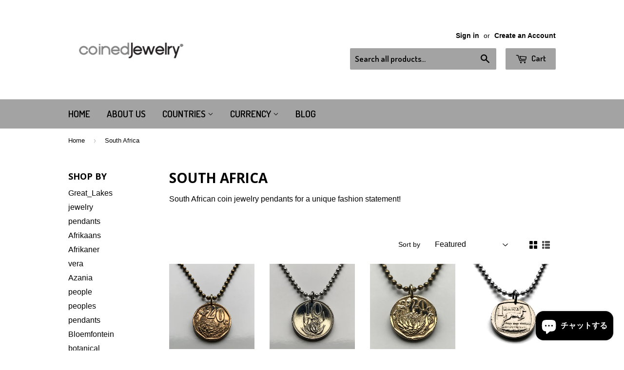

--- FILE ---
content_type: text/html; charset=utf-8
request_url: https://coinedjewelry.com/ja-jp/collections/south-africa
body_size: 21027
content:
<!doctype html>
<!--[if lt IE 7]><html class="no-js lt-ie9 lt-ie8 lt-ie7" lang="en"> <![endif]-->
<!--[if IE 7]><html class="no-js lt-ie9 lt-ie8" lang="en"> <![endif]-->
<!--[if IE 8]><html class="no-js lt-ie9" lang="en"> <![endif]-->
<!--[if IE 9 ]><html class="ie9 no-js"> <![endif]-->
<!--[if (gt IE 9)|!(IE)]><!--> <html class="no-touch no-js"> <!--<![endif]-->
<head>

  <!-- Basic page needs ================================================== -->
  <meta charset="utf-8">
  <meta http-equiv="X-UA-Compatible" content="IE=edge,chrome=1">

  
  <link rel="shortcut icon" href="//coinedjewelry.com/cdn/shop/t/5/assets/favicon.png?v=72075685105540365481467526888" type="image/png" />
  

  <!-- Title and description ================================================== -->
  <title>
  South Africa &ndash; coinedJewelry®
  </title>


  
    <meta name="description" content="Jewelry Necklaces Pendants coin jewelry coin necklace bird pendant Pretoria Bloemfontein Cape Town Afrikaans Bantu peoples Sparrows South African coin Nguni tribes Zulu people Azania">
  

  <!-- Product meta ================================================== -->
  

  <meta property="og:type" content="website">
  <meta property="og:title" content="South Africa">
  <meta property="og:url" content="https://coinedjewelry.com/ja-jp/collections/south-africa">
  
  <meta property="og:image" content="http://coinedjewelry.com/cdn/shop/t/5/assets/logo.png?v=60437208102377025911467528038">
  <meta property="og:image:secure_url" content="https://coinedjewelry.com/cdn/shop/t/5/assets/logo.png?v=60437208102377025911467528038">
  


  
    <meta property="og:description" content="Jewelry Necklaces Pendants coin jewelry coin necklace bird pendant Pretoria Bloemfontein Cape Town Afrikaans Bantu peoples Sparrows South African coin Nguni tribes Zulu people Azania">
  

  <meta property="og:site_name" content="coinedJewelry®">

  


<meta name="twitter:card" content="summary">

  <meta name="twitter:site" content="@coinedJewelry">




  <!-- Helpers ================================================== -->
  <link rel="canonical" href="https://coinedjewelry.com/ja-jp/collections/south-africa">
  <meta name="viewport" content="width=device-width,initial-scale=1">

  
  <!-- Ajaxify Cart Plugin ================================================== -->
  <link href="//coinedjewelry.com/cdn/shop/t/5/assets/ajaxify.scss.css?v=71980224215473691191467534305" rel="stylesheet" type="text/css" media="all" />
  

  <!-- CSS ================================================== -->
  <link href="//coinedjewelry.com/cdn/shop/t/5/assets/timber.scss.css?v=12648352683562878771740809300" rel="stylesheet" type="text/css" media="all" />
  

  
    
    
    <link href="//fonts.googleapis.com/css?family=Open+Sans:700" rel="stylesheet" type="text/css" media="all" />
  


  
    
    
    <link href="//fonts.googleapis.com/css?family=Dosis:600" rel="stylesheet" type="text/css" media="all" />
  



  <!-- Header hook for plugins ================================================== -->
  <script>window.performance && window.performance.mark && window.performance.mark('shopify.content_for_header.start');</script><meta name="google-site-verification" content="vA56PXrDL1F5rGe7LimbyUOuUfNRSMdPK1xFuEDvs80">
<meta id="shopify-digital-wallet" name="shopify-digital-wallet" content="/13705901/digital_wallets/dialog">
<meta name="shopify-checkout-api-token" content="e8bf35ce6b73d7170eda1cb976511c5a">
<meta id="in-context-paypal-metadata" data-shop-id="13705901" data-venmo-supported="false" data-environment="production" data-locale="ja_JP" data-paypal-v4="true" data-currency="JPY">
<link rel="alternate" type="application/atom+xml" title="Feed" href="/ja-jp/collections/south-africa.atom" />
<link rel="alternate" hreflang="x-default" href="https://coinedjewelry.com/collections/south-africa">
<link rel="alternate" hreflang="en" href="https://coinedjewelry.com/collections/south-africa">
<link rel="alternate" hreflang="es" href="https://coinedjewelry.com/es/collections/south-africa">
<link rel="alternate" hreflang="en-AU" href="https://coinedjewelry.com/en-au/collections/south-africa">
<link rel="alternate" hreflang="en-CA" href="https://coinedjewelry.com/en-ca/collections/south-africa">
<link rel="alternate" hreflang="fr-CA" href="https://coinedjewelry.com/fr-ca/collections/south-africa">
<link rel="alternate" hreflang="en-IT" href="https://coinedjewelry.com/en-it/collections/south-africa">
<link rel="alternate" hreflang="it-IT" href="https://coinedjewelry.com/it-it/collections/south-africa">
<link rel="alternate" hreflang="en-SE" href="https://coinedjewelry.com/en-se/collections/south-africa">
<link rel="alternate" hreflang="en-GB" href="https://coinedjewelry.com/en-gb/collections/south-africa">
<link rel="alternate" hreflang="en-DE" href="https://coinedjewelry.com/en-de/collections/south-africa">
<link rel="alternate" hreflang="de-DE" href="https://coinedjewelry.com/de-de/collections/south-africa">
<link rel="alternate" hreflang="en-FR" href="https://coinedjewelry.com/en-fr/collections/south-africa">
<link rel="alternate" hreflang="fr-FR" href="https://coinedjewelry.com/fr-fr/collections/south-africa">
<link rel="alternate" hreflang="en-JP" href="https://coinedjewelry.com/en-jp/collections/south-africa">
<link rel="alternate" hreflang="ja-JP" href="https://coinedjewelry.com/ja-jp/collections/south-africa">
<link rel="alternate" hreflang="en-NZ" href="https://coinedjewelry.com/en-nz/collections/south-africa">
<link rel="alternate" hreflang="en-SG" href="https://coinedjewelry.com/en-sg/collections/south-africa">
<link rel="alternate" hreflang="en-NL" href="https://coinedjewelry.com/en-nl/collections/south-africa">
<link rel="alternate" hreflang="nl-NL" href="https://coinedjewelry.com/nl-nl/collections/south-africa">
<link rel="alternate" hreflang="en-CH" href="https://coinedjewelry.com/en-ch/collections/south-africa">
<link rel="alternate" hreflang="de-CH" href="https://coinedjewelry.com/de-ch/collections/south-africa">
<link rel="alternate" hreflang="en-HK" href="https://coinedjewelry.com/en-hk/collections/south-africa">
<link rel="alternate" hreflang="zh-Hans-HK" href="https://coinedjewelry.com/zh-hk/collections/south-africa">
<link rel="alternate" type="application/json+oembed" href="https://coinedjewelry.com/ja-jp/collections/south-africa.oembed">
<script async="async" src="/checkouts/internal/preloads.js?locale=ja-JP"></script>
<link rel="preconnect" href="https://shop.app" crossorigin="anonymous">
<script async="async" src="https://shop.app/checkouts/internal/preloads.js?locale=ja-JP&shop_id=13705901" crossorigin="anonymous"></script>
<script id="apple-pay-shop-capabilities" type="application/json">{"shopId":13705901,"countryCode":"US","currencyCode":"JPY","merchantCapabilities":["supports3DS"],"merchantId":"gid:\/\/shopify\/Shop\/13705901","merchantName":"coinedJewelry®","requiredBillingContactFields":["postalAddress","email"],"requiredShippingContactFields":["postalAddress","email"],"shippingType":"shipping","supportedNetworks":["visa","masterCard","amex","discover","elo","jcb"],"total":{"type":"pending","label":"coinedJewelry®","amount":"1.00"},"shopifyPaymentsEnabled":true,"supportsSubscriptions":true}</script>
<script id="shopify-features" type="application/json">{"accessToken":"e8bf35ce6b73d7170eda1cb976511c5a","betas":["rich-media-storefront-analytics"],"domain":"coinedjewelry.com","predictiveSearch":true,"shopId":13705901,"locale":"ja"}</script>
<script>var Shopify = Shopify || {};
Shopify.shop = "coinedjewelry.myshopify.com";
Shopify.locale = "ja";
Shopify.currency = {"active":"JPY","rate":"160.46135"};
Shopify.country = "JP";
Shopify.theme = {"name":"Supply","id":139746759,"schema_name":null,"schema_version":null,"theme_store_id":679,"role":"main"};
Shopify.theme.handle = "null";
Shopify.theme.style = {"id":null,"handle":null};
Shopify.cdnHost = "coinedjewelry.com/cdn";
Shopify.routes = Shopify.routes || {};
Shopify.routes.root = "/ja-jp/";</script>
<script type="module">!function(o){(o.Shopify=o.Shopify||{}).modules=!0}(window);</script>
<script>!function(o){function n(){var o=[];function n(){o.push(Array.prototype.slice.apply(arguments))}return n.q=o,n}var t=o.Shopify=o.Shopify||{};t.loadFeatures=n(),t.autoloadFeatures=n()}(window);</script>
<script>
  window.ShopifyPay = window.ShopifyPay || {};
  window.ShopifyPay.apiHost = "shop.app\/pay";
  window.ShopifyPay.redirectState = null;
</script>
<script id="shop-js-analytics" type="application/json">{"pageType":"collection"}</script>
<script defer="defer" async type="module" src="//coinedjewelry.com/cdn/shopifycloud/shop-js/modules/v2/client.init-shop-cart-sync_CZKilf07.ja.esm.js"></script>
<script defer="defer" async type="module" src="//coinedjewelry.com/cdn/shopifycloud/shop-js/modules/v2/chunk.common_rlhnONO2.esm.js"></script>
<script type="module">
  await import("//coinedjewelry.com/cdn/shopifycloud/shop-js/modules/v2/client.init-shop-cart-sync_CZKilf07.ja.esm.js");
await import("//coinedjewelry.com/cdn/shopifycloud/shop-js/modules/v2/chunk.common_rlhnONO2.esm.js");

  window.Shopify.SignInWithShop?.initShopCartSync?.({"fedCMEnabled":true,"windoidEnabled":true});

</script>
<script>
  window.Shopify = window.Shopify || {};
  if (!window.Shopify.featureAssets) window.Shopify.featureAssets = {};
  window.Shopify.featureAssets['shop-js'] = {"shop-cart-sync":["modules/v2/client.shop-cart-sync_BwCHLH8C.ja.esm.js","modules/v2/chunk.common_rlhnONO2.esm.js"],"init-fed-cm":["modules/v2/client.init-fed-cm_CQXj6EwP.ja.esm.js","modules/v2/chunk.common_rlhnONO2.esm.js"],"shop-button":["modules/v2/client.shop-button_B7JE2zCc.ja.esm.js","modules/v2/chunk.common_rlhnONO2.esm.js"],"init-windoid":["modules/v2/client.init-windoid_DQ9csUH7.ja.esm.js","modules/v2/chunk.common_rlhnONO2.esm.js"],"shop-cash-offers":["modules/v2/client.shop-cash-offers_DxEVlT9h.ja.esm.js","modules/v2/chunk.common_rlhnONO2.esm.js","modules/v2/chunk.modal_BI56FOb0.esm.js"],"shop-toast-manager":["modules/v2/client.shop-toast-manager_BE8_-kNb.ja.esm.js","modules/v2/chunk.common_rlhnONO2.esm.js"],"init-shop-email-lookup-coordinator":["modules/v2/client.init-shop-email-lookup-coordinator_BgbPPTAQ.ja.esm.js","modules/v2/chunk.common_rlhnONO2.esm.js"],"pay-button":["modules/v2/client.pay-button_hoKCMeMC.ja.esm.js","modules/v2/chunk.common_rlhnONO2.esm.js"],"avatar":["modules/v2/client.avatar_BTnouDA3.ja.esm.js"],"init-shop-cart-sync":["modules/v2/client.init-shop-cart-sync_CZKilf07.ja.esm.js","modules/v2/chunk.common_rlhnONO2.esm.js"],"shop-login-button":["modules/v2/client.shop-login-button_BXDQHqjj.ja.esm.js","modules/v2/chunk.common_rlhnONO2.esm.js","modules/v2/chunk.modal_BI56FOb0.esm.js"],"init-customer-accounts-sign-up":["modules/v2/client.init-customer-accounts-sign-up_C3NeUvFd.ja.esm.js","modules/v2/client.shop-login-button_BXDQHqjj.ja.esm.js","modules/v2/chunk.common_rlhnONO2.esm.js","modules/v2/chunk.modal_BI56FOb0.esm.js"],"init-shop-for-new-customer-accounts":["modules/v2/client.init-shop-for-new-customer-accounts_D-v2xi0b.ja.esm.js","modules/v2/client.shop-login-button_BXDQHqjj.ja.esm.js","modules/v2/chunk.common_rlhnONO2.esm.js","modules/v2/chunk.modal_BI56FOb0.esm.js"],"init-customer-accounts":["modules/v2/client.init-customer-accounts_Cciaq_Mb.ja.esm.js","modules/v2/client.shop-login-button_BXDQHqjj.ja.esm.js","modules/v2/chunk.common_rlhnONO2.esm.js","modules/v2/chunk.modal_BI56FOb0.esm.js"],"shop-follow-button":["modules/v2/client.shop-follow-button_CM9l58Wl.ja.esm.js","modules/v2/chunk.common_rlhnONO2.esm.js","modules/v2/chunk.modal_BI56FOb0.esm.js"],"lead-capture":["modules/v2/client.lead-capture_oVhdpGxe.ja.esm.js","modules/v2/chunk.common_rlhnONO2.esm.js","modules/v2/chunk.modal_BI56FOb0.esm.js"],"checkout-modal":["modules/v2/client.checkout-modal_BbgmKIDX.ja.esm.js","modules/v2/chunk.common_rlhnONO2.esm.js","modules/v2/chunk.modal_BI56FOb0.esm.js"],"shop-login":["modules/v2/client.shop-login_BRorRhgW.ja.esm.js","modules/v2/chunk.common_rlhnONO2.esm.js","modules/v2/chunk.modal_BI56FOb0.esm.js"],"payment-terms":["modules/v2/client.payment-terms_Ba4TR13R.ja.esm.js","modules/v2/chunk.common_rlhnONO2.esm.js","modules/v2/chunk.modal_BI56FOb0.esm.js"]};
</script>
<script id="__st">var __st={"a":13705901,"offset":-18000,"reqid":"95dac00f-5ba7-44f8-9306-fe8fcd78bfc2-1768971238","pageurl":"coinedjewelry.com\/ja-jp\/collections\/south-africa","u":"b52b8ea44d34","p":"collection","rtyp":"collection","rid":316738695};</script>
<script>window.ShopifyPaypalV4VisibilityTracking = true;</script>
<script id="captcha-bootstrap">!function(){'use strict';const t='contact',e='account',n='new_comment',o=[[t,t],['blogs',n],['comments',n],[t,'customer']],c=[[e,'customer_login'],[e,'guest_login'],[e,'recover_customer_password'],[e,'create_customer']],r=t=>t.map((([t,e])=>`form[action*='/${t}']:not([data-nocaptcha='true']) input[name='form_type'][value='${e}']`)).join(','),a=t=>()=>t?[...document.querySelectorAll(t)].map((t=>t.form)):[];function s(){const t=[...o],e=r(t);return a(e)}const i='password',u='form_key',d=['recaptcha-v3-token','g-recaptcha-response','h-captcha-response',i],f=()=>{try{return window.sessionStorage}catch{return}},m='__shopify_v',_=t=>t.elements[u];function p(t,e,n=!1){try{const o=window.sessionStorage,c=JSON.parse(o.getItem(e)),{data:r}=function(t){const{data:e,action:n}=t;return t[m]||n?{data:e,action:n}:{data:t,action:n}}(c);for(const[e,n]of Object.entries(r))t.elements[e]&&(t.elements[e].value=n);n&&o.removeItem(e)}catch(o){console.error('form repopulation failed',{error:o})}}const l='form_type',E='cptcha';function T(t){t.dataset[E]=!0}const w=window,h=w.document,L='Shopify',v='ce_forms',y='captcha';let A=!1;((t,e)=>{const n=(g='f06e6c50-85a8-45c8-87d0-21a2b65856fe',I='https://cdn.shopify.com/shopifycloud/storefront-forms-hcaptcha/ce_storefront_forms_captcha_hcaptcha.v1.5.2.iife.js',D={infoText:'hCaptchaによる保護',privacyText:'プライバシー',termsText:'利用規約'},(t,e,n)=>{const o=w[L][v],c=o.bindForm;if(c)return c(t,g,e,D).then(n);var r;o.q.push([[t,g,e,D],n]),r=I,A||(h.body.append(Object.assign(h.createElement('script'),{id:'captcha-provider',async:!0,src:r})),A=!0)});var g,I,D;w[L]=w[L]||{},w[L][v]=w[L][v]||{},w[L][v].q=[],w[L][y]=w[L][y]||{},w[L][y].protect=function(t,e){n(t,void 0,e),T(t)},Object.freeze(w[L][y]),function(t,e,n,w,h,L){const[v,y,A,g]=function(t,e,n){const i=e?o:[],u=t?c:[],d=[...i,...u],f=r(d),m=r(i),_=r(d.filter((([t,e])=>n.includes(e))));return[a(f),a(m),a(_),s()]}(w,h,L),I=t=>{const e=t.target;return e instanceof HTMLFormElement?e:e&&e.form},D=t=>v().includes(t);t.addEventListener('submit',(t=>{const e=I(t);if(!e)return;const n=D(e)&&!e.dataset.hcaptchaBound&&!e.dataset.recaptchaBound,o=_(e),c=g().includes(e)&&(!o||!o.value);(n||c)&&t.preventDefault(),c&&!n&&(function(t){try{if(!f())return;!function(t){const e=f();if(!e)return;const n=_(t);if(!n)return;const o=n.value;o&&e.removeItem(o)}(t);const e=Array.from(Array(32),(()=>Math.random().toString(36)[2])).join('');!function(t,e){_(t)||t.append(Object.assign(document.createElement('input'),{type:'hidden',name:u})),t.elements[u].value=e}(t,e),function(t,e){const n=f();if(!n)return;const o=[...t.querySelectorAll(`input[type='${i}']`)].map((({name:t})=>t)),c=[...d,...o],r={};for(const[a,s]of new FormData(t).entries())c.includes(a)||(r[a]=s);n.setItem(e,JSON.stringify({[m]:1,action:t.action,data:r}))}(t,e)}catch(e){console.error('failed to persist form',e)}}(e),e.submit())}));const S=(t,e)=>{t&&!t.dataset[E]&&(n(t,e.some((e=>e===t))),T(t))};for(const o of['focusin','change'])t.addEventListener(o,(t=>{const e=I(t);D(e)&&S(e,y())}));const B=e.get('form_key'),M=e.get(l),P=B&&M;t.addEventListener('DOMContentLoaded',(()=>{const t=y();if(P)for(const e of t)e.elements[l].value===M&&p(e,B);[...new Set([...A(),...v().filter((t=>'true'===t.dataset.shopifyCaptcha))])].forEach((e=>S(e,t)))}))}(h,new URLSearchParams(w.location.search),n,t,e,['guest_login'])})(!0,!0)}();</script>
<script integrity="sha256-4kQ18oKyAcykRKYeNunJcIwy7WH5gtpwJnB7kiuLZ1E=" data-source-attribution="shopify.loadfeatures" defer="defer" src="//coinedjewelry.com/cdn/shopifycloud/storefront/assets/storefront/load_feature-a0a9edcb.js" crossorigin="anonymous"></script>
<script crossorigin="anonymous" defer="defer" src="//coinedjewelry.com/cdn/shopifycloud/storefront/assets/shopify_pay/storefront-65b4c6d7.js?v=20250812"></script>
<script data-source-attribution="shopify.dynamic_checkout.dynamic.init">var Shopify=Shopify||{};Shopify.PaymentButton=Shopify.PaymentButton||{isStorefrontPortableWallets:!0,init:function(){window.Shopify.PaymentButton.init=function(){};var t=document.createElement("script");t.src="https://coinedjewelry.com/cdn/shopifycloud/portable-wallets/latest/portable-wallets.ja.js",t.type="module",document.head.appendChild(t)}};
</script>
<script data-source-attribution="shopify.dynamic_checkout.buyer_consent">
  function portableWalletsHideBuyerConsent(e){var t=document.getElementById("shopify-buyer-consent"),n=document.getElementById("shopify-subscription-policy-button");t&&n&&(t.classList.add("hidden"),t.setAttribute("aria-hidden","true"),n.removeEventListener("click",e))}function portableWalletsShowBuyerConsent(e){var t=document.getElementById("shopify-buyer-consent"),n=document.getElementById("shopify-subscription-policy-button");t&&n&&(t.classList.remove("hidden"),t.removeAttribute("aria-hidden"),n.addEventListener("click",e))}window.Shopify?.PaymentButton&&(window.Shopify.PaymentButton.hideBuyerConsent=portableWalletsHideBuyerConsent,window.Shopify.PaymentButton.showBuyerConsent=portableWalletsShowBuyerConsent);
</script>
<script data-source-attribution="shopify.dynamic_checkout.cart.bootstrap">document.addEventListener("DOMContentLoaded",(function(){function t(){return document.querySelector("shopify-accelerated-checkout-cart, shopify-accelerated-checkout")}if(t())Shopify.PaymentButton.init();else{new MutationObserver((function(e,n){t()&&(Shopify.PaymentButton.init(),n.disconnect())})).observe(document.body,{childList:!0,subtree:!0})}}));
</script>
<script id='scb4127' type='text/javascript' async='' src='https://coinedjewelry.com/cdn/shopifycloud/privacy-banner/storefront-banner.js'></script><link id="shopify-accelerated-checkout-styles" rel="stylesheet" media="screen" href="https://coinedjewelry.com/cdn/shopifycloud/portable-wallets/latest/accelerated-checkout-backwards-compat.css" crossorigin="anonymous">
<style id="shopify-accelerated-checkout-cart">
        #shopify-buyer-consent {
  margin-top: 1em;
  display: inline-block;
  width: 100%;
}

#shopify-buyer-consent.hidden {
  display: none;
}

#shopify-subscription-policy-button {
  background: none;
  border: none;
  padding: 0;
  text-decoration: underline;
  font-size: inherit;
  cursor: pointer;
}

#shopify-subscription-policy-button::before {
  box-shadow: none;
}

      </style>

<script>window.performance && window.performance.mark && window.performance.mark('shopify.content_for_header.end');</script>

  

<!--[if lt IE 9]>
<script src="//cdnjs.cloudflare.com/ajax/libs/html5shiv/3.7.2/html5shiv.min.js" type="text/javascript"></script>
<script src="//coinedjewelry.com/cdn/shop/t/5/assets/respond.min.js?v=52248677837542619231467526719" type="text/javascript"></script>
<link href="//coinedjewelry.com/cdn/shop/t/5/assets/respond-proxy.html" id="respond-proxy" rel="respond-proxy" />
<link href="//coinedjewelry.com/search?q=8bf4f8d35d3b33cecf26b711ed838680" id="respond-redirect" rel="respond-redirect" />
<script src="//coinedjewelry.com/search?q=8bf4f8d35d3b33cecf26b711ed838680" type="text/javascript"></script>
<![endif]-->
<!--[if (lte IE 9) ]><script src="//coinedjewelry.com/cdn/shop/t/5/assets/match-media.min.js?v=159635276924582161481467526718" type="text/javascript"></script><![endif]-->


  
  

  <script src="//ajax.googleapis.com/ajax/libs/jquery/1.11.0/jquery.min.js" type="text/javascript"></script>
  <script src="//coinedjewelry.com/cdn/shop/t/5/assets/modernizr.min.js?v=26620055551102246001467526718" type="text/javascript"></script>

<script src="https://cdn.shopify.com/extensions/e8878072-2f6b-4e89-8082-94b04320908d/inbox-1254/assets/inbox-chat-loader.js" type="text/javascript" defer="defer"></script>
<link href="https://monorail-edge.shopifysvc.com" rel="dns-prefetch">
<script>(function(){if ("sendBeacon" in navigator && "performance" in window) {try {var session_token_from_headers = performance.getEntriesByType('navigation')[0].serverTiming.find(x => x.name == '_s').description;} catch {var session_token_from_headers = undefined;}var session_cookie_matches = document.cookie.match(/_shopify_s=([^;]*)/);var session_token_from_cookie = session_cookie_matches && session_cookie_matches.length === 2 ? session_cookie_matches[1] : "";var session_token = session_token_from_headers || session_token_from_cookie || "";function handle_abandonment_event(e) {var entries = performance.getEntries().filter(function(entry) {return /monorail-edge.shopifysvc.com/.test(entry.name);});if (!window.abandonment_tracked && entries.length === 0) {window.abandonment_tracked = true;var currentMs = Date.now();var navigation_start = performance.timing.navigationStart;var payload = {shop_id: 13705901,url: window.location.href,navigation_start,duration: currentMs - navigation_start,session_token,page_type: "collection"};window.navigator.sendBeacon("https://monorail-edge.shopifysvc.com/v1/produce", JSON.stringify({schema_id: "online_store_buyer_site_abandonment/1.1",payload: payload,metadata: {event_created_at_ms: currentMs,event_sent_at_ms: currentMs}}));}}window.addEventListener('pagehide', handle_abandonment_event);}}());</script>
<script id="web-pixels-manager-setup">(function e(e,d,r,n,o){if(void 0===o&&(o={}),!Boolean(null===(a=null===(i=window.Shopify)||void 0===i?void 0:i.analytics)||void 0===a?void 0:a.replayQueue)){var i,a;window.Shopify=window.Shopify||{};var t=window.Shopify;t.analytics=t.analytics||{};var s=t.analytics;s.replayQueue=[],s.publish=function(e,d,r){return s.replayQueue.push([e,d,r]),!0};try{self.performance.mark("wpm:start")}catch(e){}var l=function(){var e={modern:/Edge?\/(1{2}[4-9]|1[2-9]\d|[2-9]\d{2}|\d{4,})\.\d+(\.\d+|)|Firefox\/(1{2}[4-9]|1[2-9]\d|[2-9]\d{2}|\d{4,})\.\d+(\.\d+|)|Chrom(ium|e)\/(9{2}|\d{3,})\.\d+(\.\d+|)|(Maci|X1{2}).+ Version\/(15\.\d+|(1[6-9]|[2-9]\d|\d{3,})\.\d+)([,.]\d+|)( \(\w+\)|)( Mobile\/\w+|) Safari\/|Chrome.+OPR\/(9{2}|\d{3,})\.\d+\.\d+|(CPU[ +]OS|iPhone[ +]OS|CPU[ +]iPhone|CPU IPhone OS|CPU iPad OS)[ +]+(15[._]\d+|(1[6-9]|[2-9]\d|\d{3,})[._]\d+)([._]\d+|)|Android:?[ /-](13[3-9]|1[4-9]\d|[2-9]\d{2}|\d{4,})(\.\d+|)(\.\d+|)|Android.+Firefox\/(13[5-9]|1[4-9]\d|[2-9]\d{2}|\d{4,})\.\d+(\.\d+|)|Android.+Chrom(ium|e)\/(13[3-9]|1[4-9]\d|[2-9]\d{2}|\d{4,})\.\d+(\.\d+|)|SamsungBrowser\/([2-9]\d|\d{3,})\.\d+/,legacy:/Edge?\/(1[6-9]|[2-9]\d|\d{3,})\.\d+(\.\d+|)|Firefox\/(5[4-9]|[6-9]\d|\d{3,})\.\d+(\.\d+|)|Chrom(ium|e)\/(5[1-9]|[6-9]\d|\d{3,})\.\d+(\.\d+|)([\d.]+$|.*Safari\/(?![\d.]+ Edge\/[\d.]+$))|(Maci|X1{2}).+ Version\/(10\.\d+|(1[1-9]|[2-9]\d|\d{3,})\.\d+)([,.]\d+|)( \(\w+\)|)( Mobile\/\w+|) Safari\/|Chrome.+OPR\/(3[89]|[4-9]\d|\d{3,})\.\d+\.\d+|(CPU[ +]OS|iPhone[ +]OS|CPU[ +]iPhone|CPU IPhone OS|CPU iPad OS)[ +]+(10[._]\d+|(1[1-9]|[2-9]\d|\d{3,})[._]\d+)([._]\d+|)|Android:?[ /-](13[3-9]|1[4-9]\d|[2-9]\d{2}|\d{4,})(\.\d+|)(\.\d+|)|Mobile Safari.+OPR\/([89]\d|\d{3,})\.\d+\.\d+|Android.+Firefox\/(13[5-9]|1[4-9]\d|[2-9]\d{2}|\d{4,})\.\d+(\.\d+|)|Android.+Chrom(ium|e)\/(13[3-9]|1[4-9]\d|[2-9]\d{2}|\d{4,})\.\d+(\.\d+|)|Android.+(UC? ?Browser|UCWEB|U3)[ /]?(15\.([5-9]|\d{2,})|(1[6-9]|[2-9]\d|\d{3,})\.\d+)\.\d+|SamsungBrowser\/(5\.\d+|([6-9]|\d{2,})\.\d+)|Android.+MQ{2}Browser\/(14(\.(9|\d{2,})|)|(1[5-9]|[2-9]\d|\d{3,})(\.\d+|))(\.\d+|)|K[Aa][Ii]OS\/(3\.\d+|([4-9]|\d{2,})\.\d+)(\.\d+|)/},d=e.modern,r=e.legacy,n=navigator.userAgent;return n.match(d)?"modern":n.match(r)?"legacy":"unknown"}(),u="modern"===l?"modern":"legacy",c=(null!=n?n:{modern:"",legacy:""})[u],f=function(e){return[e.baseUrl,"/wpm","/b",e.hashVersion,"modern"===e.buildTarget?"m":"l",".js"].join("")}({baseUrl:d,hashVersion:r,buildTarget:u}),m=function(e){var d=e.version,r=e.bundleTarget,n=e.surface,o=e.pageUrl,i=e.monorailEndpoint;return{emit:function(e){var a=e.status,t=e.errorMsg,s=(new Date).getTime(),l=JSON.stringify({metadata:{event_sent_at_ms:s},events:[{schema_id:"web_pixels_manager_load/3.1",payload:{version:d,bundle_target:r,page_url:o,status:a,surface:n,error_msg:t},metadata:{event_created_at_ms:s}}]});if(!i)return console&&console.warn&&console.warn("[Web Pixels Manager] No Monorail endpoint provided, skipping logging."),!1;try{return self.navigator.sendBeacon.bind(self.navigator)(i,l)}catch(e){}var u=new XMLHttpRequest;try{return u.open("POST",i,!0),u.setRequestHeader("Content-Type","text/plain"),u.send(l),!0}catch(e){return console&&console.warn&&console.warn("[Web Pixels Manager] Got an unhandled error while logging to Monorail."),!1}}}}({version:r,bundleTarget:l,surface:e.surface,pageUrl:self.location.href,monorailEndpoint:e.monorailEndpoint});try{o.browserTarget=l,function(e){var d=e.src,r=e.async,n=void 0===r||r,o=e.onload,i=e.onerror,a=e.sri,t=e.scriptDataAttributes,s=void 0===t?{}:t,l=document.createElement("script"),u=document.querySelector("head"),c=document.querySelector("body");if(l.async=n,l.src=d,a&&(l.integrity=a,l.crossOrigin="anonymous"),s)for(var f in s)if(Object.prototype.hasOwnProperty.call(s,f))try{l.dataset[f]=s[f]}catch(e){}if(o&&l.addEventListener("load",o),i&&l.addEventListener("error",i),u)u.appendChild(l);else{if(!c)throw new Error("Did not find a head or body element to append the script");c.appendChild(l)}}({src:f,async:!0,onload:function(){if(!function(){var e,d;return Boolean(null===(d=null===(e=window.Shopify)||void 0===e?void 0:e.analytics)||void 0===d?void 0:d.initialized)}()){var d=window.webPixelsManager.init(e)||void 0;if(d){var r=window.Shopify.analytics;r.replayQueue.forEach((function(e){var r=e[0],n=e[1],o=e[2];d.publishCustomEvent(r,n,o)})),r.replayQueue=[],r.publish=d.publishCustomEvent,r.visitor=d.visitor,r.initialized=!0}}},onerror:function(){return m.emit({status:"failed",errorMsg:"".concat(f," has failed to load")})},sri:function(e){var d=/^sha384-[A-Za-z0-9+/=]+$/;return"string"==typeof e&&d.test(e)}(c)?c:"",scriptDataAttributes:o}),m.emit({status:"loading"})}catch(e){m.emit({status:"failed",errorMsg:(null==e?void 0:e.message)||"Unknown error"})}}})({shopId: 13705901,storefrontBaseUrl: "https://coinedjewelry.com",extensionsBaseUrl: "https://extensions.shopifycdn.com/cdn/shopifycloud/web-pixels-manager",monorailEndpoint: "https://monorail-edge.shopifysvc.com/unstable/produce_batch",surface: "storefront-renderer",enabledBetaFlags: ["2dca8a86"],webPixelsConfigList: [{"id":"788332823","configuration":"{\"config\":\"{\\\"pixel_id\\\":\\\"G-RKVXSM6JZQ\\\",\\\"target_country\\\":\\\"US\\\",\\\"gtag_events\\\":[{\\\"type\\\":\\\"search\\\",\\\"action_label\\\":[\\\"G-RKVXSM6JZQ\\\",\\\"AW-881628363\\\/7ag9CJzO2IoBEMupsqQD\\\"]},{\\\"type\\\":\\\"begin_checkout\\\",\\\"action_label\\\":[\\\"G-RKVXSM6JZQ\\\",\\\"AW-881628363\\\/raWNCJnO2IoBEMupsqQD\\\"]},{\\\"type\\\":\\\"view_item\\\",\\\"action_label\\\":[\\\"G-RKVXSM6JZQ\\\",\\\"AW-881628363\\\/eBLbCJPO2IoBEMupsqQD\\\",\\\"MC-T0P6ZLK5S3\\\"]},{\\\"type\\\":\\\"purchase\\\",\\\"action_label\\\":[\\\"G-RKVXSM6JZQ\\\",\\\"AW-881628363\\\/ixEfCJDO2IoBEMupsqQD\\\",\\\"MC-T0P6ZLK5S3\\\"]},{\\\"type\\\":\\\"page_view\\\",\\\"action_label\\\":[\\\"G-RKVXSM6JZQ\\\",\\\"AW-881628363\\\/jFgsCI3O2IoBEMupsqQD\\\",\\\"MC-T0P6ZLK5S3\\\"]},{\\\"type\\\":\\\"add_payment_info\\\",\\\"action_label\\\":[\\\"G-RKVXSM6JZQ\\\",\\\"AW-881628363\\\/E-hqCJ_O2IoBEMupsqQD\\\"]},{\\\"type\\\":\\\"add_to_cart\\\",\\\"action_label\\\":[\\\"G-RKVXSM6JZQ\\\",\\\"AW-881628363\\\/bPdJCJbO2IoBEMupsqQD\\\"]}],\\\"enable_monitoring_mode\\\":false}\"}","eventPayloadVersion":"v1","runtimeContext":"OPEN","scriptVersion":"b2a88bafab3e21179ed38636efcd8a93","type":"APP","apiClientId":1780363,"privacyPurposes":[],"dataSharingAdjustments":{"protectedCustomerApprovalScopes":["read_customer_address","read_customer_email","read_customer_name","read_customer_personal_data","read_customer_phone"]}},{"id":"251330839","configuration":"{\"pixel_id\":\"257526108744175\",\"pixel_type\":\"facebook_pixel\",\"metaapp_system_user_token\":\"-\"}","eventPayloadVersion":"v1","runtimeContext":"OPEN","scriptVersion":"ca16bc87fe92b6042fbaa3acc2fbdaa6","type":"APP","apiClientId":2329312,"privacyPurposes":["ANALYTICS","MARKETING","SALE_OF_DATA"],"dataSharingAdjustments":{"protectedCustomerApprovalScopes":["read_customer_address","read_customer_email","read_customer_name","read_customer_personal_data","read_customer_phone"]}},{"id":"216236311","configuration":"{\"tagID\":\"2612709022806\"}","eventPayloadVersion":"v1","runtimeContext":"STRICT","scriptVersion":"18031546ee651571ed29edbe71a3550b","type":"APP","apiClientId":3009811,"privacyPurposes":["ANALYTICS","MARKETING","SALE_OF_DATA"],"dataSharingAdjustments":{"protectedCustomerApprovalScopes":["read_customer_address","read_customer_email","read_customer_name","read_customer_personal_data","read_customer_phone"]}},{"id":"shopify-app-pixel","configuration":"{}","eventPayloadVersion":"v1","runtimeContext":"STRICT","scriptVersion":"0450","apiClientId":"shopify-pixel","type":"APP","privacyPurposes":["ANALYTICS","MARKETING"]},{"id":"shopify-custom-pixel","eventPayloadVersion":"v1","runtimeContext":"LAX","scriptVersion":"0450","apiClientId":"shopify-pixel","type":"CUSTOM","privacyPurposes":["ANALYTICS","MARKETING"]}],isMerchantRequest: false,initData: {"shop":{"name":"coinedJewelry®","paymentSettings":{"currencyCode":"USD"},"myshopifyDomain":"coinedjewelry.myshopify.com","countryCode":"US","storefrontUrl":"https:\/\/coinedjewelry.com\/ja-jp"},"customer":null,"cart":null,"checkout":null,"productVariants":[],"purchasingCompany":null},},"https://coinedjewelry.com/cdn","fcfee988w5aeb613cpc8e4bc33m6693e112",{"modern":"","legacy":""},{"shopId":"13705901","storefrontBaseUrl":"https:\/\/coinedjewelry.com","extensionBaseUrl":"https:\/\/extensions.shopifycdn.com\/cdn\/shopifycloud\/web-pixels-manager","surface":"storefront-renderer","enabledBetaFlags":"[\"2dca8a86\"]","isMerchantRequest":"false","hashVersion":"fcfee988w5aeb613cpc8e4bc33m6693e112","publish":"custom","events":"[[\"page_viewed\",{}],[\"collection_viewed\",{\"collection\":{\"id\":\"316738695\",\"title\":\"South Africa\",\"productVariants\":[{\"price\":{\"amount\":2600.0,\"currencyCode\":\"JPY\"},\"product\":{\"title\":\"2007 South Africa 20 Cent coin pendant King Protea flowering plant flower giant protea honeypot king sugar bush fynbos Cape Town Johannesburg Port Elizabeth Pretoria Bloemfontein Limpopo Nguni Bantu Zulu isiXhosa Afrikaan Table Mountain Azania n000080\",\"vendor\":\"Arturo Claros\",\"id\":\"4580879368263\",\"untranslatedTitle\":\"2007 South Africa 20 Cent coin pendant King Protea flowering plant flower giant protea honeypot king sugar bush fynbos Cape Town Johannesburg Port Elizabeth Pretoria Bloemfontein Limpopo Nguni Bantu Zulu isiXhosa Afrikaan Table Mountain Azania n000080\",\"url\":\"\/ja-jp\/products\/2003-south-africa-20-cents-coin-jewelry-king-protea-flower-plant-bouquet-roses-blossom-flora-flowering-port-elizabeth-the-proteas-n000080\",\"type\":\"\"},\"id\":\"32070658490439\",\"image\":{\"src\":\"\/\/coinedjewelry.com\/cdn\/shop\/products\/2023-03-2317.09.01.jpg?v=1679780335\"},\"sku\":\"\",\"title\":\"2007 \/ 24” brass ball chain\",\"untranslatedTitle\":\"2007 \/ 24” brass ball chain\"},{\"price\":{\"amount\":2500.0,\"currencyCode\":\"JPY\"},\"product\":{\"title\":\"1977 South Africa 10 Cents coin pendant necklace jewelry Aloe Vera plant Cape Town evergreen flowering blossom botanical gardening garden n000568\",\"vendor\":\"Arturo Claros\",\"id\":\"4580945264711\",\"untranslatedTitle\":\"1977 South Africa 10 Cents coin pendant necklace jewelry Aloe Vera plant Cape Town evergreen flowering blossom botanical gardening garden n000568\",\"url\":\"\/ja-jp\/products\/1984-south-africa-10-cents-coin-pendant-aloe-vera-plant-cape-town-evergreen-flowering-blossom-botanical-gardening-garden-n000568\",\"type\":\"\"},\"id\":\"32070849724487\",\"image\":{\"src\":\"\/\/coinedjewelry.com\/cdn\/shop\/products\/2022-10-2316.49.54.jpg?v=1747104786\"},\"sku\":\"S6-5YOK-CDLT\",\"title\":\"1977 \/ 24\\\" stainless steel ball chain\",\"untranslatedTitle\":\"1977 \/ 24\\\" stainless steel ball chain\"},{\"price\":{\"amount\":2700.0,\"currencyCode\":\"JPY\"},\"product\":{\"title\":\"1995 South Africa 20 Cents coin pendant King Protea flowering plant flower giant protea honeypot king sugar bush fynbos Cape Town Johannesburg Port Elizabeth Pretoria Bloemfontein Limpopo Nguni Bantu Zulu isiXhosa Afrikaan Table Mountain Azania n000320\",\"vendor\":\"Arturo Claros\",\"id\":\"4581082202183\",\"untranslatedTitle\":\"1995 South Africa 20 Cents coin pendant King Protea flowering plant flower giant protea honeypot king sugar bush fynbos Cape Town Johannesburg Port Elizabeth Pretoria Bloemfontein Limpopo Nguni Bantu Zulu isiXhosa Afrikaan Table Mountain Azania n000320\",\"url\":\"\/ja-jp\/products\/1995-south-africa-20-cents-coin-pendant-king-protea-flower-plant-bouquet-roses-blossom-flora-flowering-port-elizabeth-the-proteas-n000320\",\"type\":\"\"},\"id\":\"32071113670727\",\"image\":{\"src\":\"\/\/coinedjewelry.com\/cdn\/shop\/products\/il_fullxfull.1807689954_ryf6_3b4e54cd-98df-4b4b-8e82-0c57637aecb2.jpg?v=1625595032\"},\"sku\":\"\",\"title\":\"1995 \/ 24” brass ball chain\",\"untranslatedTitle\":\"1995 \/ 24” brass ball chain\"},{\"price\":{\"amount\":2800.0,\"currencyCode\":\"JPY\"},\"product\":{\"title\":\"South Africa 1 Rand coin pendant necklace jewelry springbok antelope gazelle Cape Town Johannesburg Durban Pretoria Port Elizabeth Tswana Xhosa Bloemfontein Afrikaans Bantu isiZulu Northern Sotho n000631\",\"vendor\":\"Arturo Claros\",\"id\":\"4581088624711\",\"untranslatedTitle\":\"South Africa 1 Rand coin pendant necklace jewelry springbok antelope gazelle Cape Town Johannesburg Durban Pretoria Port Elizabeth Tswana Xhosa Bloemfontein Afrikaans Bantu isiZulu Northern Sotho n000631\",\"url\":\"\/ja-jp\/products\/1999-south-africa-rand-coin-pendant-springbok-antelope-gazelle-deer-bantu-eastern-cape-isizulu-northern-sotho-gauteng-durban-protea-n000631\",\"type\":\"\"},\"id\":\"32071127400519\",\"image\":{\"src\":\"\/\/coinedjewelry.com\/cdn\/shop\/files\/il_fullxfull.1566866113_2ti0_eb023343-63e2-48a5-8e88-6d7a305f150a.jpg?v=1727969713\"},\"sku\":\"0I-NEJ1-A5QV\",\"title\":\"random year \/ 24\\\" stainless steel ball chain\",\"untranslatedTitle\":\"random year \/ 24\\\" stainless steel ball chain\"},{\"price\":{\"amount\":2800.0,\"currencyCode\":\"JPY\"},\"product\":{\"title\":\"1977 South Africa 20 Cent coin pendant King Protea flowering plant flower giant protea honeypot king sugar bush fynbos Cape Town Johannesburg Port Elizabeth Pretoria Bloemfontein Limpopo Nguni Bantu Zulu isiXhosa Afrikaan Table Mountain Azania n000149\",\"vendor\":\"Arturo Claros\",\"id\":\"4581150097479\",\"untranslatedTitle\":\"1977 South Africa 20 Cent coin pendant King Protea flowering plant flower giant protea honeypot king sugar bush fynbos Cape Town Johannesburg Port Elizabeth Pretoria Bloemfontein Limpopo Nguni Bantu Zulu isiXhosa Afrikaan Table Mountain Azania n000149\",\"url\":\"\/ja-jp\/products\/1965-south-africa-20-cent-coin-pendant-king-protea-flowering-plant-limpopo-nguni-bantu-zulu-isixhosa-giant-protea-honeypot-afrikaans-n000149\",\"type\":\"\"},\"id\":\"32071250706503\",\"image\":{\"src\":\"\/\/coinedjewelry.com\/cdn\/shop\/products\/il_fullxfull.1856163457_7f73_4f7f6e80-f11a-469e-81f7-64942b226b54.jpg?v=1644597443\"},\"sku\":\"AN-3Q8L-E26C\",\"title\":\"1977 \/ 24\\\" stainless steel ball chain\",\"untranslatedTitle\":\"1977 \/ 24\\\" stainless steel ball chain\"},{\"price\":{\"amount\":2900.0,\"currencyCode\":\"JPY\"},\"product\":{\"title\":\"1970 South Africa 2 Cents coin pendant wildebeest gnu antelope Cape Town Pretoria Bloemfontein Azania Johannesburg Port Elizabeth Vereeniging Soshanguve Gauteng Limpopo Nguni Bantu Zulu Afrikaan safari Table Mountain n000545\",\"vendor\":\"Arturo Claros\",\"id\":\"4581284839495\",\"untranslatedTitle\":\"1970 South Africa 2 Cents coin pendant wildebeest gnu antelope Cape Town Pretoria Bloemfontein Azania Johannesburg Port Elizabeth Vereeniging Soshanguve Gauteng Limpopo Nguni Bantu Zulu Afrikaan safari Table Mountain n000545\",\"url\":\"\/ja-jp\/products\/1975-south-africa-2-cents-coin-pendant-wildebeest-gnu-cape-town-antelope-limpopo-nguni-bantu-zulu-afrikaan-safari-table-mountain-n000545\",\"type\":\"\"},\"id\":\"32071492829255\",\"image\":{\"src\":\"\/\/coinedjewelry.com\/cdn\/shop\/products\/il_fullxfull.1862928037_9jy1_447b6955-84eb-4805-bb08-824fa0d43243.jpg?v=1587192937\"},\"sku\":\"BX-WM17-GZCM\",\"title\":\"1970 \/ 24” brass ball chain\",\"untranslatedTitle\":\"1970 \/ 24” brass ball chain\"},{\"price\":{\"amount\":2500.0,\"currencyCode\":\"JPY\"},\"product\":{\"title\":\"South Africa 5 Cent coin pendant blue crane bird Cape Town Bantu paradise crane Port Elizabeth Kruger National Park safari n000569\",\"vendor\":\"Arturo Claros\",\"id\":\"4581302173767\",\"untranslatedTitle\":\"South Africa 5 Cent coin pendant blue crane bird Cape Town Bantu paradise crane Port Elizabeth Kruger National Park safari n000569\",\"url\":\"\/ja-jp\/products\/1965-south-africa-5-cent-coin-pendant-blue-crane-bird-cape-town-bantu-paradise-crane-port-elizabeth-kruger-national-park-safari-n000569\",\"type\":\"\"},\"id\":\"32071519862855\",\"image\":{\"src\":\"\/\/coinedjewelry.com\/cdn\/shop\/products\/il_fullxfull.2120666046_l1ga_f59066bb-ecfc-4535-88b3-11ddac0bccb7.jpg?v=1587193168\"},\"sku\":\"HC-IJTC-FHV3\",\"title\":\"random year \/ steel ball chain\",\"untranslatedTitle\":\"random year \/ steel ball chain\"},{\"price\":{\"amount\":2600.0,\"currencyCode\":\"JPY\"},\"product\":{\"title\":\"South Africa 50 Cents coin pendant crane flower Bird of paradise gardening botanical Cape Town Johannesburg Durban Pretoria Port Elizabeth Bloemfontein Soweto Tswana Xhosa Kgalagadi n000603\",\"vendor\":\"Arturo Claros\",\"id\":\"4582029590599\",\"untranslatedTitle\":\"South Africa 50 Cents coin pendant crane flower Bird of paradise gardening botanical Cape Town Johannesburg Durban Pretoria Port Elizabeth Bloemfontein Soweto Tswana Xhosa Kgalagadi n000603\",\"url\":\"\/ja-jp\/products\/2006-south-africa-50-cents-coin-pendant-crane-flower-bird-of-paradise-johannesburg-cape-town-flora-blossom-gardening-planting-zulu-n000603\",\"type\":\"\"},\"id\":\"32073078669383\",\"image\":{\"src\":\"\/\/coinedjewelry.com\/cdn\/shop\/products\/il_fullxfull.1856228681_d005.jpg?v=1587187483\"},\"sku\":\"6E-F02X-NFHY\",\"title\":\"random year \/ brass ball chain\",\"untranslatedTitle\":\"random year \/ brass ball chain\"},{\"price\":{\"amount\":5500.0,\"currencyCode\":\"JPY\"},\"product\":{\"title\":\"South Africa Farthing coin earrings Cape Sparrows mossie love birds Cape Town Pretoria Bloemfontein Johannesburg Port Elizabeth Bantu Soweto Azania Vereeniging Soshanguve Gauteng KwaZulu-Natal Kruger Durban isiXhosa Nguni Zulu Afrikaans Limpopo e000237\",\"vendor\":\"Arturo Claros\",\"id\":\"4587035099207\",\"untranslatedTitle\":\"South Africa Farthing coin earrings Cape Sparrows mossie love birds Cape Town Pretoria Bloemfontein Johannesburg Port Elizabeth Bantu Soweto Azania Vereeniging Soshanguve Gauteng KwaZulu-Natal Kruger Durban isiXhosa Nguni Zulu Afrikaans Limpopo e000237\",\"url\":\"\/ja-jp\/products\/1955-south-africa-farthing-cape-sparrows-coin-earrings-cape-town-soshanguve-afrikaans-isixhosa-nguni-bantu-zulu-gauteng-polokwane-e000237\",\"type\":\"\"},\"id\":\"32083258572871\",\"image\":{\"src\":\"\/\/coinedjewelry.com\/cdn\/shop\/products\/2021-08-2212.11.46-1.jpg?v=1629956763\"},\"sku\":\"X0-1PXD-1DZN\",\"title\":\"non-matching years\",\"untranslatedTitle\":\"non-matching years\"},{\"price\":{\"amount\":2800.0,\"currencyCode\":\"JPY\"},\"product\":{\"title\":\"2018 South Africa 2 Rand coin pendant necklace jewelry greater kudu springbok antelope Cape Town Johannesburg Durban Pretoria Port Elizabeth Bloemfontein Soweto Tswana Xhosa Afrikaans Zulu Kgalagadi Kruger Park n001083\",\"vendor\":\"Arturo Claros\",\"id\":\"4798324801607\",\"untranslatedTitle\":\"2018 South Africa 2 Rand coin pendant necklace jewelry greater kudu springbok antelope Cape Town Johannesburg Durban Pretoria Port Elizabeth Bloemfontein Soweto Tswana Xhosa Afrikaans Zulu Kgalagadi Kruger Park n001083\",\"url\":\"\/ja-jp\/products\/[base64]\",\"type\":\"\"},\"id\":\"39686662324295\",\"image\":{\"src\":\"\/\/coinedjewelry.com\/cdn\/shop\/products\/2020-08-1618.08.32.jpg?v=1597820485\"},\"sku\":\"ES-2DS9-9SIK\",\"title\":\"2018 \/ steel ball chain\",\"untranslatedTitle\":\"2018 \/ steel ball chain\"},{\"price\":{\"amount\":5500.0,\"currencyCode\":\"JPY\"},\"product\":{\"title\":\"South Africa 20 Cent coin earrings King Protea flowering plant flower giant protea honeypot king sugar bush fynbos region Cape Town Johannesburg Port Elizabeth Pretoria Bloemfontein Limpopo Nguni Bantu Zulu isiXhosa Afrikaan Table Mountain Azania e000458\",\"vendor\":\"Arturo Claros\",\"id\":\"9518626636055\",\"untranslatedTitle\":\"South Africa 20 Cent coin earrings King Protea flowering plant flower giant protea honeypot king sugar bush fynbos region Cape Town Johannesburg Port Elizabeth Pretoria Bloemfontein Limpopo Nguni Bantu Zulu isiXhosa Afrikaan Table Mountain Azania e000458\",\"url\":\"\/ja-jp\/products\/[base64]\",\"type\":\"\"},\"id\":\"49235188056343\",\"image\":{\"src\":\"\/\/coinedjewelry.com\/cdn\/shop\/files\/81BXHCm0LGL._SL1500.jpg?v=1718973392\"},\"sku\":null,\"title\":\"mixed years\",\"untranslatedTitle\":\"mixed years\"},{\"price\":{\"amount\":5500.0,\"currencyCode\":\"JPY\"},\"product\":{\"title\":\"South Africa 1 Rand coin earrings jewelry springbok antelope gazelle Cape Town Johannesburg Durban Pretoria Port Elizabeth Tswana Xhosa Bloemfontein Afrikaans Bantu isiZulu Northern Sotho e000432\",\"vendor\":\"Arturo Claros\",\"id\":\"9733701140759\",\"untranslatedTitle\":\"South Africa 1 Rand coin earrings jewelry springbok antelope gazelle Cape Town Johannesburg Durban Pretoria Port Elizabeth Tswana Xhosa Bloemfontein Afrikaans Bantu isiZulu Northern Sotho e000432\",\"url\":\"\/ja-jp\/products\/south-africa-1-rand-coin-earrings-jewelry-springbok-antelope-gazelle-cape-town-johannesburg-durban-pretoria-port-elizabeth-tswana-xhosa-bloemfontein-afrikaans-bantu-isizulu-northern-sotho-e000432\",\"type\":\"\"},\"id\":\"49819417477399\",\"image\":{\"src\":\"\/\/coinedjewelry.com\/cdn\/shop\/files\/81o35bw9_BL._SL1500.jpg?v=1731174217\"},\"sku\":null,\"title\":\"mixed years\",\"untranslatedTitle\":\"mixed years\"},{\"price\":{\"amount\":4900.0,\"currencyCode\":\"JPY\"},\"product\":{\"title\":\"South Africa 10 Cents coin earrings Aloe Vera succulent plant evergreen perennial blossom botanical gardening Cape Town Pretoria Johannesburg Bloemfontein Azania Port Elizabeth Limpopo Nguni Bantu Zulu isiXhosa Afrikaans KwaZulu-Natal Vereeniging e000299\",\"vendor\":\"Arturo Claros\",\"id\":\"9773307035927\",\"untranslatedTitle\":\"South Africa 10 Cents coin earrings Aloe Vera succulent plant evergreen perennial blossom botanical gardening Cape Town Pretoria Johannesburg Bloemfontein Azania Port Elizabeth Limpopo Nguni Bantu Zulu isiXhosa Afrikaans KwaZulu-Natal Vereeniging e000299\",\"url\":\"\/ja-jp\/products\/south-africa-10-cents-coin-earrings-jewelry-aloe-vera-plant-cape-town-evergreen-flowering-blossom-botanical-gardening-garden-e000299\",\"type\":\"\"},\"id\":\"49904377790743\",\"image\":{\"src\":\"\/\/coinedjewelry.com\/cdn\/shop\/files\/il_1588xN.2416981450_fzjq_fb4e4629-9db7-43da-959d-22075514d936.jpg?v=1733025534\"},\"sku\":null,\"title\":\"non-matching years\",\"untranslatedTitle\":\"non-matching years\"},{\"price\":{\"amount\":2500.0,\"currencyCode\":\"JPY\"},\"product\":{\"title\":\"1991 South Africa 2 Cent coin pendant African eagle fish Secretarybird Cape Town Pretoria Bloemfontein Port Elizabeth Johannesburg Durban Afrikaans Soweto Bantu Zulu isiZulu Xhosa Tswana Kgalagadi desert Kruger National Park Northern Sotho Gauteng n000663\",\"vendor\":\"Arturo Claros\",\"id\":\"9833900933399\",\"untranslatedTitle\":\"1991 South Africa 2 Cent coin pendant African eagle fish Secretarybird Cape Town Pretoria Bloemfontein Port Elizabeth Johannesburg Durban Afrikaans Soweto Bantu Zulu isiZulu Xhosa Tswana Kgalagadi desert Kruger National Park Northern Sotho Gauteng n000663\",\"url\":\"\/ja-jp\/products\/1998-south-africa-2-cents-coin-pendant-south-african-eagle-bantu-eastern-cape-isizulu-northern-sotho-gauteng-durban-protea-flower-n000663\",\"type\":\"\"},\"id\":\"50091249533207\",\"image\":{\"src\":\"\/\/coinedjewelry.com\/cdn\/shop\/files\/il_1588xN.2119475770_9c20.jpg?v=1737164258\"},\"sku\":null,\"title\":\"1991 \/ brass ball chain\",\"untranslatedTitle\":\"1991 \/ brass ball chain\"},{\"price\":{\"amount\":4900.0,\"currencyCode\":\"JPY\"},\"product\":{\"title\":\"South Africa 2 Cents coin earrings African eagle fish Secretarybird Cape Town Pretoria Bloemfontein Port Elizabeth Johannesburg Durban Afrikaans Soweto Bantu Zulu isiZulu Xhosa Tswana Kgalagadi desert Kruger National Park Northern Sotho Gauteng e000487\",\"vendor\":\"Arturo Claros\",\"id\":\"9835368055063\",\"untranslatedTitle\":\"South Africa 2 Cents coin earrings African eagle fish Secretarybird Cape Town Pretoria Bloemfontein Port Elizabeth Johannesburg Durban Afrikaans Soweto Bantu Zulu isiZulu Xhosa Tswana Kgalagadi desert Kruger National Park Northern Sotho Gauteng e000487\",\"url\":\"\/ja-jp\/products\/[base64]\",\"type\":\"\"},\"id\":\"50094347944215\",\"image\":{\"src\":\"\/\/coinedjewelry.com\/cdn\/shop\/files\/il_1588xN.4113975891_1oz7.jpg?v=1737244892\"},\"sku\":null,\"title\":\"mixed years\",\"untranslatedTitle\":\"mixed years\"},{\"price\":{\"amount\":3300.0,\"currencyCode\":\"JPY\"},\"product\":{\"title\":\"2005 South Africa 5 Rand coin pendant wildebeest gnu antelope Cape Town Pretoria Bloemfontein Azania Johannesburg Port Elizabeth Vereeniging Soshanguve Gauteng Limpopo Nguni Bantu Zulu Afrikaan safari Table Mountain n000718\",\"vendor\":\"Arturo Claros\",\"id\":\"9939470418199\",\"untranslatedTitle\":\"2005 South Africa 5 Rand coin pendant wildebeest gnu antelope Cape Town Pretoria Bloemfontein Azania Johannesburg Port Elizabeth Vereeniging Soshanguve Gauteng Limpopo Nguni Bantu Zulu Afrikaan safari Table Mountain n000718\",\"url\":\"\/ja-jp\/products\/[base64]\",\"type\":\"\"},\"id\":\"50453613674775\",\"image\":{\"src\":\"\/\/coinedjewelry.com\/cdn\/shop\/files\/2025-05-1318.01.40.jpg?v=1747231307\"},\"sku\":\"8Z-FE2C-YOD5\",\"title\":\"2005 \/ 24” brass ball chain\",\"untranslatedTitle\":\"2005 \/ 24” brass ball chain\"},{\"price\":{\"amount\":2900.0,\"currencyCode\":\"JPY\"},\"product\":{\"title\":\"1979 Lesotho 5 Lisente coin pendant pine tree Moshoeshoe II Maseru Maloti Mountains Sotho people South Africa Berea Leribe Mafeteng n003595\",\"vendor\":\"Arturo Claros\",\"id\":\"10148085694743\",\"untranslatedTitle\":\"1979 Lesotho 5 Lisente coin pendant pine tree Moshoeshoe II Maseru Maloti Mountains Sotho people South Africa Berea Leribe Mafeteng n003595\",\"url\":\"\/ja-jp\/products\/1979-lesotho-5-lisente-coin-pendant-pine-tree-maseru-maloti-mountains-sotho-people-south-africa-berea-leribe-mafeteng-thaba-tseka-n003595\",\"type\":\"\"},\"id\":\"51792161603863\",\"image\":{\"src\":\"\/\/coinedjewelry.com\/cdn\/shop\/files\/2026-01-1012.46.05.jpg?v=1768098416\"},\"sku\":null,\"title\":\"1979 \/ 24” brass ball chain\",\"untranslatedTitle\":\"1979 \/ 24” brass ball chain\"}]}}]]"});</script><script>
  window.ShopifyAnalytics = window.ShopifyAnalytics || {};
  window.ShopifyAnalytics.meta = window.ShopifyAnalytics.meta || {};
  window.ShopifyAnalytics.meta.currency = 'JPY';
  var meta = {"products":[{"id":4580879368263,"gid":"gid:\/\/shopify\/Product\/4580879368263","vendor":"Arturo Claros","type":"","handle":"2003-south-africa-20-cents-coin-jewelry-king-protea-flower-plant-bouquet-roses-blossom-flora-flowering-port-elizabeth-the-proteas-n000080","variants":[{"id":32070658490439,"price":260000,"name":"2007 South Africa 20 Cent coin pendant King Protea flowering plant flower giant protea honeypot king sugar bush fynbos Cape Town Johannesburg Port Elizabeth Pretoria Bloemfontein Limpopo Nguni Bantu Zulu isiXhosa Afrikaan Table Mountain Azania n000080 - 2007 \/ 24” brass ball chain","public_title":"2007 \/ 24” brass ball chain","sku":""},{"id":32070658555975,"price":260000,"name":"2007 South Africa 20 Cent coin pendant King Protea flowering plant flower giant protea honeypot king sugar bush fynbos Cape Town Johannesburg Port Elizabeth Pretoria Bloemfontein Limpopo Nguni Bantu Zulu isiXhosa Afrikaan Table Mountain Azania n000080 - 2007 \/ no chain or cord","public_title":"2007 \/ no chain or cord","sku":""},{"id":32070658523207,"price":260000,"name":"2007 South Africa 20 Cent coin pendant King Protea flowering plant flower giant protea honeypot king sugar bush fynbos Cape Town Johannesburg Port Elizabeth Pretoria Bloemfontein Limpopo Nguni Bantu Zulu isiXhosa Afrikaan Table Mountain Azania n000080 - 2007 \/ 2-1\/2\" brass snake keychain","public_title":"2007 \/ 2-1\/2\" brass snake keychain","sku":""}],"remote":false},{"id":4580945264711,"gid":"gid:\/\/shopify\/Product\/4580945264711","vendor":"Arturo Claros","type":"","handle":"1984-south-africa-10-cents-coin-pendant-aloe-vera-plant-cape-town-evergreen-flowering-blossom-botanical-gardening-garden-n000568","variants":[{"id":32070849724487,"price":250000,"name":"1977 South Africa 10 Cents coin pendant necklace jewelry Aloe Vera plant Cape Town evergreen flowering blossom botanical gardening garden n000568 - 1977 \/ 24\" stainless steel ball chain","public_title":"1977 \/ 24\" stainless steel ball chain","sku":"S6-5YOK-CDLT"},{"id":32070850183239,"price":250000,"name":"1977 South Africa 10 Cents coin pendant necklace jewelry Aloe Vera plant Cape Town evergreen flowering blossom botanical gardening garden n000568 - 1977 \/ no chain or cord","public_title":"1977 \/ no chain or cord","sku":"S6-5YOK-CDLT"},{"id":32070849953863,"price":250000,"name":"1977 South Africa 10 Cents coin pendant necklace jewelry Aloe Vera plant Cape Town evergreen flowering blossom botanical gardening garden n000568 - 1977 \/ 1-1\/8\" stainless steel keychain","public_title":"1977 \/ 1-1\/8\" stainless steel keychain","sku":"S6-5YOK-CDLT"}],"remote":false},{"id":4581082202183,"gid":"gid:\/\/shopify\/Product\/4581082202183","vendor":"Arturo Claros","type":"","handle":"1995-south-africa-20-cents-coin-pendant-king-protea-flower-plant-bouquet-roses-blossom-flora-flowering-port-elizabeth-the-proteas-n000320","variants":[{"id":32071113670727,"price":270000,"name":"1995 South Africa 20 Cents coin pendant King Protea flowering plant flower giant protea honeypot king sugar bush fynbos Cape Town Johannesburg Port Elizabeth Pretoria Bloemfontein Limpopo Nguni Bantu Zulu isiXhosa Afrikaan Table Mountain Azania n000320 - 1995 \/ 24” brass ball chain","public_title":"1995 \/ 24” brass ball chain","sku":""},{"id":32071113801799,"price":270000,"name":"1995 South Africa 20 Cents coin pendant King Protea flowering plant flower giant protea honeypot king sugar bush fynbos Cape Town Johannesburg Port Elizabeth Pretoria Bloemfontein Limpopo Nguni Bantu Zulu isiXhosa Afrikaan Table Mountain Azania n000320 - 1995 \/ no chain or cord","public_title":"1995 \/ no chain or cord","sku":""},{"id":32071113736263,"price":270000,"name":"1995 South Africa 20 Cents coin pendant King Protea flowering plant flower giant protea honeypot king sugar bush fynbos Cape Town Johannesburg Port Elizabeth Pretoria Bloemfontein Limpopo Nguni Bantu Zulu isiXhosa Afrikaan Table Mountain Azania n000320 - 1995 \/ 2-1\/2\" brass snake keychain","public_title":"1995 \/ 2-1\/2\" brass snake keychain","sku":""}],"remote":false},{"id":4581088624711,"gid":"gid:\/\/shopify\/Product\/4581088624711","vendor":"Arturo Claros","type":"","handle":"1999-south-africa-rand-coin-pendant-springbok-antelope-gazelle-deer-bantu-eastern-cape-isizulu-northern-sotho-gauteng-durban-protea-n000631","variants":[{"id":32071127400519,"price":280000,"name":"South Africa 1 Rand coin pendant necklace jewelry springbok antelope gazelle Cape Town Johannesburg Durban Pretoria Port Elizabeth Tswana Xhosa Bloemfontein Afrikaans Bantu isiZulu Northern Sotho n000631 - random year \/ 24\" stainless steel ball chain","public_title":"random year \/ 24\" stainless steel ball chain","sku":"0I-NEJ1-A5QV"},{"id":32472046272583,"price":280000,"name":"South Africa 1 Rand coin pendant necklace jewelry springbok antelope gazelle Cape Town Johannesburg Durban Pretoria Port Elizabeth Tswana Xhosa Bloemfontein Afrikaans Bantu isiZulu Northern Sotho n000631 - random year \/ no chain or cord","public_title":"random year \/ no chain or cord","sku":"0I-NEJ1-A5QV"},{"id":32071127466055,"price":280000,"name":"South Africa 1 Rand coin pendant necklace jewelry springbok antelope gazelle Cape Town Johannesburg Durban Pretoria Port Elizabeth Tswana Xhosa Bloemfontein Afrikaans Bantu isiZulu Northern Sotho n000631 - random year \/ 1-1\/8\" stainless steel keychain","public_title":"random year \/ 1-1\/8\" stainless steel keychain","sku":"0I-NEJ1-A5QV"}],"remote":false},{"id":4581150097479,"gid":"gid:\/\/shopify\/Product\/4581150097479","vendor":"Arturo Claros","type":"","handle":"1965-south-africa-20-cent-coin-pendant-king-protea-flowering-plant-limpopo-nguni-bantu-zulu-isixhosa-giant-protea-honeypot-afrikaans-n000149","variants":[{"id":32071250706503,"price":280000,"name":"1977 South Africa 20 Cent coin pendant King Protea flowering plant flower giant protea honeypot king sugar bush fynbos Cape Town Johannesburg Port Elizabeth Pretoria Bloemfontein Limpopo Nguni Bantu Zulu isiXhosa Afrikaan Table Mountain Azania n000149 - 1977 \/ 24\" stainless steel ball chain","public_title":"1977 \/ 24\" stainless steel ball chain","sku":"AN-3Q8L-E26C"},{"id":32071251198023,"price":280000,"name":"1977 South Africa 20 Cent coin pendant King Protea flowering plant flower giant protea honeypot king sugar bush fynbos Cape Town Johannesburg Port Elizabeth Pretoria Bloemfontein Limpopo Nguni Bantu Zulu isiXhosa Afrikaan Table Mountain Azania n000149 - 1977 \/ no chain or cord","public_title":"1977 \/ no chain or cord","sku":"AN-3Q8L-E26C"},{"id":32071250903111,"price":280000,"name":"1977 South Africa 20 Cent coin pendant King Protea flowering plant flower giant protea honeypot king sugar bush fynbos Cape Town Johannesburg Port Elizabeth Pretoria Bloemfontein Limpopo Nguni Bantu Zulu isiXhosa Afrikaan Table Mountain Azania n000149 - 1977 \/ 1-1\/8\" stainless steel keychain","public_title":"1977 \/ 1-1\/8\" stainless steel keychain","sku":"AN-3Q8L-E26C"}],"remote":false},{"id":4581284839495,"gid":"gid:\/\/shopify\/Product\/4581284839495","vendor":"Arturo Claros","type":"","handle":"1975-south-africa-2-cents-coin-pendant-wildebeest-gnu-cape-town-antelope-limpopo-nguni-bantu-zulu-afrikaan-safari-table-mountain-n000545","variants":[{"id":32071492829255,"price":290000,"name":"1970 South Africa 2 Cents coin pendant wildebeest gnu antelope Cape Town Pretoria Bloemfontein Azania Johannesburg Port Elizabeth Vereeniging Soshanguve Gauteng Limpopo Nguni Bantu Zulu Afrikaan safari Table Mountain n000545 - 1970 \/ 24” brass ball chain","public_title":"1970 \/ 24” brass ball chain","sku":"BX-WM17-GZCM"},{"id":32071492894791,"price":290000,"name":"1970 South Africa 2 Cents coin pendant wildebeest gnu antelope Cape Town Pretoria Bloemfontein Azania Johannesburg Port Elizabeth Vereeniging Soshanguve Gauteng Limpopo Nguni Bantu Zulu Afrikaan safari Table Mountain n000545 - 1970 \/ no chain or cord","public_title":"1970 \/ no chain or cord","sku":"BX-WM17-GZCM"},{"id":32071492862023,"price":290000,"name":"1970 South Africa 2 Cents coin pendant wildebeest gnu antelope Cape Town Pretoria Bloemfontein Azania Johannesburg Port Elizabeth Vereeniging Soshanguve Gauteng Limpopo Nguni Bantu Zulu Afrikaan safari Table Mountain n000545 - 1970 \/ 2-1\/2\" brass snake keychain","public_title":"1970 \/ 2-1\/2\" brass snake keychain","sku":"BX-WM17-GZCM"}],"remote":false},{"id":4581302173767,"gid":"gid:\/\/shopify\/Product\/4581302173767","vendor":"Arturo Claros","type":"","handle":"1965-south-africa-5-cent-coin-pendant-blue-crane-bird-cape-town-bantu-paradise-crane-port-elizabeth-kruger-national-park-safari-n000569","variants":[{"id":32071519862855,"price":250000,"name":"South Africa 5 Cent coin pendant blue crane bird Cape Town Bantu paradise crane Port Elizabeth Kruger National Park safari n000569 - random year \/ steel ball chain","public_title":"random year \/ steel ball chain","sku":"HC-IJTC-FHV3"},{"id":32071519928391,"price":250000,"name":"South Africa 5 Cent coin pendant blue crane bird Cape Town Bantu paradise crane Port Elizabeth Kruger National Park safari n000569 - random year \/ no chain or cord","public_title":"random year \/ no chain or cord","sku":"HC-IJTC-FHV3"},{"id":32071519895623,"price":250000,"name":"South Africa 5 Cent coin pendant blue crane bird Cape Town Bantu paradise crane Port Elizabeth Kruger National Park safari n000569 - random year \/ steel keychain","public_title":"random year \/ steel keychain","sku":"HC-IJTC-FHV3"}],"remote":false},{"id":4582029590599,"gid":"gid:\/\/shopify\/Product\/4582029590599","vendor":"Arturo Claros","type":"","handle":"2006-south-africa-50-cents-coin-pendant-crane-flower-bird-of-paradise-johannesburg-cape-town-flora-blossom-gardening-planting-zulu-n000603","variants":[{"id":32073078669383,"price":260000,"name":"South Africa 50 Cents coin pendant crane flower Bird of paradise gardening botanical Cape Town Johannesburg Durban Pretoria Port Elizabeth Bloemfontein Soweto Tswana Xhosa Kgalagadi n000603 - random year \/ brass ball chain","public_title":"random year \/ brass ball chain","sku":"6E-F02X-NFHY"},{"id":39637252964423,"price":260000,"name":"South Africa 50 Cents coin pendant crane flower Bird of paradise gardening botanical Cape Town Johannesburg Durban Pretoria Port Elizabeth Bloemfontein Soweto Tswana Xhosa Kgalagadi n000603 - random year \/ no chain or cord","public_title":"random year \/ no chain or cord","sku":"6E-F02X-NFHY"},{"id":32073078702151,"price":260000,"name":"South Africa 50 Cents coin pendant crane flower Bird of paradise gardening botanical Cape Town Johannesburg Durban Pretoria Port Elizabeth Bloemfontein Soweto Tswana Xhosa Kgalagadi n000603 - random year \/ brass snake keychain","public_title":"random year \/ brass snake keychain","sku":"6E-F02X-NFHY"}],"remote":false},{"id":4587035099207,"gid":"gid:\/\/shopify\/Product\/4587035099207","vendor":"Arturo Claros","type":"","handle":"1955-south-africa-farthing-cape-sparrows-coin-earrings-cape-town-soshanguve-afrikaans-isixhosa-nguni-bantu-zulu-gauteng-polokwane-e000237","variants":[{"id":32083258572871,"price":550000,"name":"South Africa Farthing coin earrings Cape Sparrows mossie love birds Cape Town Pretoria Bloemfontein Johannesburg Port Elizabeth Bantu Soweto Azania Vereeniging Soshanguve Gauteng KwaZulu-Natal Kruger Durban isiXhosa Nguni Zulu Afrikaans Limpopo e000237 - non-matching years","public_title":"non-matching years","sku":"X0-1PXD-1DZN"}],"remote":false},{"id":4798324801607,"gid":"gid:\/\/shopify\/Product\/4798324801607","vendor":"Arturo Claros","type":"","handle":"[base64]","variants":[{"id":39686662324295,"price":280000,"name":"2018 South Africa 2 Rand coin pendant necklace jewelry greater kudu springbok antelope Cape Town Johannesburg Durban Pretoria Port Elizabeth Bloemfontein Soweto Tswana Xhosa Afrikaans Zulu Kgalagadi Kruger Park n001083 - 2018 \/ steel ball chain","public_title":"2018 \/ steel ball chain","sku":"ES-2DS9-9SIK"},{"id":39686662389831,"price":280000,"name":"2018 South Africa 2 Rand coin pendant necklace jewelry greater kudu springbok antelope Cape Town Johannesburg Durban Pretoria Port Elizabeth Bloemfontein Soweto Tswana Xhosa Afrikaans Zulu Kgalagadi Kruger Park n001083 - 2018 \/ no chain or cord","public_title":"2018 \/ no chain or cord","sku":"ES-2DS9-9SIK"},{"id":39686662357063,"price":280000,"name":"2018 South Africa 2 Rand coin pendant necklace jewelry greater kudu springbok antelope Cape Town Johannesburg Durban Pretoria Port Elizabeth Bloemfontein Soweto Tswana Xhosa Afrikaans Zulu Kgalagadi Kruger Park n001083 - 2018 \/ steel keychain","public_title":"2018 \/ steel keychain","sku":"ES-2DS9-9SIK"}],"remote":false},{"id":9518626636055,"gid":"gid:\/\/shopify\/Product\/9518626636055","vendor":"Arturo Claros","type":"","handle":"[base64]","variants":[{"id":49235188056343,"price":550000,"name":"South Africa 20 Cent coin earrings King Protea flowering plant flower giant protea honeypot king sugar bush fynbos region Cape Town Johannesburg Port Elizabeth Pretoria Bloemfontein Limpopo Nguni Bantu Zulu isiXhosa Afrikaan Table Mountain Azania e000458 - mixed years","public_title":"mixed years","sku":null}],"remote":false},{"id":9733701140759,"gid":"gid:\/\/shopify\/Product\/9733701140759","vendor":"Arturo Claros","type":"","handle":"south-africa-1-rand-coin-earrings-jewelry-springbok-antelope-gazelle-cape-town-johannesburg-durban-pretoria-port-elizabeth-tswana-xhosa-bloemfontein-afrikaans-bantu-isizulu-northern-sotho-e000432","variants":[{"id":49819417477399,"price":550000,"name":"South Africa 1 Rand coin earrings jewelry springbok antelope gazelle Cape Town Johannesburg Durban Pretoria Port Elizabeth Tswana Xhosa Bloemfontein Afrikaans Bantu isiZulu Northern Sotho e000432 - mixed years","public_title":"mixed years","sku":null}],"remote":false},{"id":9773307035927,"gid":"gid:\/\/shopify\/Product\/9773307035927","vendor":"Arturo Claros","type":"","handle":"south-africa-10-cents-coin-earrings-jewelry-aloe-vera-plant-cape-town-evergreen-flowering-blossom-botanical-gardening-garden-e000299","variants":[{"id":49904377790743,"price":490000,"name":"South Africa 10 Cents coin earrings Aloe Vera succulent plant evergreen perennial blossom botanical gardening Cape Town Pretoria Johannesburg Bloemfontein Azania Port Elizabeth Limpopo Nguni Bantu Zulu isiXhosa Afrikaans KwaZulu-Natal Vereeniging e000299 - non-matching years","public_title":"non-matching years","sku":null}],"remote":false},{"id":9833900933399,"gid":"gid:\/\/shopify\/Product\/9833900933399","vendor":"Arturo Claros","type":"","handle":"1998-south-africa-2-cents-coin-pendant-south-african-eagle-bantu-eastern-cape-isizulu-northern-sotho-gauteng-durban-protea-flower-n000663","variants":[{"id":50091249533207,"price":250000,"name":"1991 South Africa 2 Cent coin pendant African eagle fish Secretarybird Cape Town Pretoria Bloemfontein Port Elizabeth Johannesburg Durban Afrikaans Soweto Bantu Zulu isiZulu Xhosa Tswana Kgalagadi desert Kruger National Park Northern Sotho Gauteng n000663 - 1991 \/ brass ball chain","public_title":"1991 \/ brass ball chain","sku":null},{"id":50091249598743,"price":250000,"name":"1991 South Africa 2 Cent coin pendant African eagle fish Secretarybird Cape Town Pretoria Bloemfontein Port Elizabeth Johannesburg Durban Afrikaans Soweto Bantu Zulu isiZulu Xhosa Tswana Kgalagadi desert Kruger National Park Northern Sotho Gauteng n000663 - 1991 \/ no chain or cord","public_title":"1991 \/ no chain or cord","sku":null},{"id":50091249565975,"price":250000,"name":"1991 South Africa 2 Cent coin pendant African eagle fish Secretarybird Cape Town Pretoria Bloemfontein Port Elizabeth Johannesburg Durban Afrikaans Soweto Bantu Zulu isiZulu Xhosa Tswana Kgalagadi desert Kruger National Park Northern Sotho Gauteng n000663 - 1991 \/ brass snake keychain","public_title":"1991 \/ brass snake keychain","sku":null}],"remote":false},{"id":9835368055063,"gid":"gid:\/\/shopify\/Product\/9835368055063","vendor":"Arturo Claros","type":"","handle":"[base64]","variants":[{"id":50094347944215,"price":490000,"name":"South Africa 2 Cents coin earrings African eagle fish Secretarybird Cape Town Pretoria Bloemfontein Port Elizabeth Johannesburg Durban Afrikaans Soweto Bantu Zulu isiZulu Xhosa Tswana Kgalagadi desert Kruger National Park Northern Sotho Gauteng e000487 - mixed years","public_title":"mixed years","sku":null}],"remote":false},{"id":9939470418199,"gid":"gid:\/\/shopify\/Product\/9939470418199","vendor":"Arturo Claros","type":"","handle":"[base64]","variants":[{"id":50453613674775,"price":330000,"name":"2005 South Africa 5 Rand coin pendant wildebeest gnu antelope Cape Town Pretoria Bloemfontein Azania Johannesburg Port Elizabeth Vereeniging Soshanguve Gauteng Limpopo Nguni Bantu Zulu Afrikaan safari Table Mountain n000718 - 2005 \/ 24” brass ball chain","public_title":"2005 \/ 24” brass ball chain","sku":"8Z-FE2C-YOD5"},{"id":50453613707543,"price":330000,"name":"2005 South Africa 5 Rand coin pendant wildebeest gnu antelope Cape Town Pretoria Bloemfontein Azania Johannesburg Port Elizabeth Vereeniging Soshanguve Gauteng Limpopo Nguni Bantu Zulu Afrikaan safari Table Mountain n000718 - 2005 \/ no chain or cord","public_title":"2005 \/ no chain or cord","sku":"8Z-FE2C-YOD5"},{"id":50453613740311,"price":330000,"name":"2005 South Africa 5 Rand coin pendant wildebeest gnu antelope Cape Town Pretoria Bloemfontein Azania Johannesburg Port Elizabeth Vereeniging Soshanguve Gauteng Limpopo Nguni Bantu Zulu Afrikaan safari Table Mountain n000718 - 2005 \/ 2-1\/2\" brass snake keychain","public_title":"2005 \/ 2-1\/2\" brass snake keychain","sku":"8Z-FE2C-YOD5"}],"remote":false},{"id":10148085694743,"gid":"gid:\/\/shopify\/Product\/10148085694743","vendor":"Arturo Claros","type":"","handle":"1979-lesotho-5-lisente-coin-pendant-pine-tree-maseru-maloti-mountains-sotho-people-south-africa-berea-leribe-mafeteng-thaba-tseka-n003595","variants":[{"id":51792161603863,"price":290000,"name":"1979 Lesotho 5 Lisente coin pendant pine tree Moshoeshoe II Maseru Maloti Mountains Sotho people South Africa Berea Leribe Mafeteng n003595 - 1979 \/ 24” brass ball chain","public_title":"1979 \/ 24” brass ball chain","sku":null},{"id":51792161636631,"price":290000,"name":"1979 Lesotho 5 Lisente coin pendant pine tree Moshoeshoe II Maseru Maloti Mountains Sotho people South Africa Berea Leribe Mafeteng n003595 - 1979 \/ no chain or cord","public_title":"1979 \/ no chain or cord","sku":null},{"id":51792161669399,"price":290000,"name":"1979 Lesotho 5 Lisente coin pendant pine tree Moshoeshoe II Maseru Maloti Mountains Sotho people South Africa Berea Leribe Mafeteng n003595 - 1979 \/ 2-1\/2\" brass snake keychain","public_title":"1979 \/ 2-1\/2\" brass snake keychain","sku":null}],"remote":false}],"page":{"pageType":"collection","resourceType":"collection","resourceId":316738695,"requestId":"95dac00f-5ba7-44f8-9306-fe8fcd78bfc2-1768971238"}};
  for (var attr in meta) {
    window.ShopifyAnalytics.meta[attr] = meta[attr];
  }
</script>
<script class="analytics">
  (function () {
    var customDocumentWrite = function(content) {
      var jquery = null;

      if (window.jQuery) {
        jquery = window.jQuery;
      } else if (window.Checkout && window.Checkout.$) {
        jquery = window.Checkout.$;
      }

      if (jquery) {
        jquery('body').append(content);
      }
    };

    var hasLoggedConversion = function(token) {
      if (token) {
        return document.cookie.indexOf('loggedConversion=' + token) !== -1;
      }
      return false;
    }

    var setCookieIfConversion = function(token) {
      if (token) {
        var twoMonthsFromNow = new Date(Date.now());
        twoMonthsFromNow.setMonth(twoMonthsFromNow.getMonth() + 2);

        document.cookie = 'loggedConversion=' + token + '; expires=' + twoMonthsFromNow;
      }
    }

    var trekkie = window.ShopifyAnalytics.lib = window.trekkie = window.trekkie || [];
    if (trekkie.integrations) {
      return;
    }
    trekkie.methods = [
      'identify',
      'page',
      'ready',
      'track',
      'trackForm',
      'trackLink'
    ];
    trekkie.factory = function(method) {
      return function() {
        var args = Array.prototype.slice.call(arguments);
        args.unshift(method);
        trekkie.push(args);
        return trekkie;
      };
    };
    for (var i = 0; i < trekkie.methods.length; i++) {
      var key = trekkie.methods[i];
      trekkie[key] = trekkie.factory(key);
    }
    trekkie.load = function(config) {
      trekkie.config = config || {};
      trekkie.config.initialDocumentCookie = document.cookie;
      var first = document.getElementsByTagName('script')[0];
      var script = document.createElement('script');
      script.type = 'text/javascript';
      script.onerror = function(e) {
        var scriptFallback = document.createElement('script');
        scriptFallback.type = 'text/javascript';
        scriptFallback.onerror = function(error) {
                var Monorail = {
      produce: function produce(monorailDomain, schemaId, payload) {
        var currentMs = new Date().getTime();
        var event = {
          schema_id: schemaId,
          payload: payload,
          metadata: {
            event_created_at_ms: currentMs,
            event_sent_at_ms: currentMs
          }
        };
        return Monorail.sendRequest("https://" + monorailDomain + "/v1/produce", JSON.stringify(event));
      },
      sendRequest: function sendRequest(endpointUrl, payload) {
        // Try the sendBeacon API
        if (window && window.navigator && typeof window.navigator.sendBeacon === 'function' && typeof window.Blob === 'function' && !Monorail.isIos12()) {
          var blobData = new window.Blob([payload], {
            type: 'text/plain'
          });

          if (window.navigator.sendBeacon(endpointUrl, blobData)) {
            return true;
          } // sendBeacon was not successful

        } // XHR beacon

        var xhr = new XMLHttpRequest();

        try {
          xhr.open('POST', endpointUrl);
          xhr.setRequestHeader('Content-Type', 'text/plain');
          xhr.send(payload);
        } catch (e) {
          console.log(e);
        }

        return false;
      },
      isIos12: function isIos12() {
        return window.navigator.userAgent.lastIndexOf('iPhone; CPU iPhone OS 12_') !== -1 || window.navigator.userAgent.lastIndexOf('iPad; CPU OS 12_') !== -1;
      }
    };
    Monorail.produce('monorail-edge.shopifysvc.com',
      'trekkie_storefront_load_errors/1.1',
      {shop_id: 13705901,
      theme_id: 139746759,
      app_name: "storefront",
      context_url: window.location.href,
      source_url: "//coinedjewelry.com/cdn/s/trekkie.storefront.cd680fe47e6c39ca5d5df5f0a32d569bc48c0f27.min.js"});

        };
        scriptFallback.async = true;
        scriptFallback.src = '//coinedjewelry.com/cdn/s/trekkie.storefront.cd680fe47e6c39ca5d5df5f0a32d569bc48c0f27.min.js';
        first.parentNode.insertBefore(scriptFallback, first);
      };
      script.async = true;
      script.src = '//coinedjewelry.com/cdn/s/trekkie.storefront.cd680fe47e6c39ca5d5df5f0a32d569bc48c0f27.min.js';
      first.parentNode.insertBefore(script, first);
    };
    trekkie.load(
      {"Trekkie":{"appName":"storefront","development":false,"defaultAttributes":{"shopId":13705901,"isMerchantRequest":null,"themeId":139746759,"themeCityHash":"15647352632254352025","contentLanguage":"ja","currency":"JPY","eventMetadataId":"b7decd7c-c15a-44af-b0df-8c8006f31768"},"isServerSideCookieWritingEnabled":true,"monorailRegion":"shop_domain","enabledBetaFlags":["65f19447"]},"Session Attribution":{},"S2S":{"facebookCapiEnabled":false,"source":"trekkie-storefront-renderer","apiClientId":580111}}
    );

    var loaded = false;
    trekkie.ready(function() {
      if (loaded) return;
      loaded = true;

      window.ShopifyAnalytics.lib = window.trekkie;

      var originalDocumentWrite = document.write;
      document.write = customDocumentWrite;
      try { window.ShopifyAnalytics.merchantGoogleAnalytics.call(this); } catch(error) {};
      document.write = originalDocumentWrite;

      window.ShopifyAnalytics.lib.page(null,{"pageType":"collection","resourceType":"collection","resourceId":316738695,"requestId":"95dac00f-5ba7-44f8-9306-fe8fcd78bfc2-1768971238","shopifyEmitted":true});

      var match = window.location.pathname.match(/checkouts\/(.+)\/(thank_you|post_purchase)/)
      var token = match? match[1]: undefined;
      if (!hasLoggedConversion(token)) {
        setCookieIfConversion(token);
        window.ShopifyAnalytics.lib.track("Viewed Product Category",{"currency":"JPY","category":"Collection: south-africa","collectionName":"south-africa","collectionId":316738695,"nonInteraction":true},undefined,undefined,{"shopifyEmitted":true});
      }
    });


        var eventsListenerScript = document.createElement('script');
        eventsListenerScript.async = true;
        eventsListenerScript.src = "//coinedjewelry.com/cdn/shopifycloud/storefront/assets/shop_events_listener-3da45d37.js";
        document.getElementsByTagName('head')[0].appendChild(eventsListenerScript);

})();</script>
  <script>
  if (!window.ga || (window.ga && typeof window.ga !== 'function')) {
    window.ga = function ga() {
      (window.ga.q = window.ga.q || []).push(arguments);
      if (window.Shopify && window.Shopify.analytics && typeof window.Shopify.analytics.publish === 'function') {
        window.Shopify.analytics.publish("ga_stub_called", {}, {sendTo: "google_osp_migration"});
      }
      console.error("Shopify's Google Analytics stub called with:", Array.from(arguments), "\nSee https://help.shopify.com/manual/promoting-marketing/pixels/pixel-migration#google for more information.");
    };
    if (window.Shopify && window.Shopify.analytics && typeof window.Shopify.analytics.publish === 'function') {
      window.Shopify.analytics.publish("ga_stub_initialized", {}, {sendTo: "google_osp_migration"});
    }
  }
</script>
<script
  defer
  src="https://coinedjewelry.com/cdn/shopifycloud/perf-kit/shopify-perf-kit-3.0.4.min.js"
  data-application="storefront-renderer"
  data-shop-id="13705901"
  data-render-region="gcp-us-central1"
  data-page-type="collection"
  data-theme-instance-id="139746759"
  data-theme-name=""
  data-theme-version=""
  data-monorail-region="shop_domain"
  data-resource-timing-sampling-rate="10"
  data-shs="true"
  data-shs-beacon="true"
  data-shs-export-with-fetch="true"
  data-shs-logs-sample-rate="1"
  data-shs-beacon-endpoint="https://coinedjewelry.com/api/collect"
></script>
</head>

<body id="south-africa" class="template-collection" >

  <header class="site-header" role="banner">
    <div class="wrapper">

      <div class="grid--full">
        <div class="grid-item large--one-half">
          
            <div class="h1 header-logo" itemscope itemtype="http://schema.org/Organization">
          
            
              <a href="/" itemprop="url">
                <img src="//coinedjewelry.com/cdn/shop/t/5/assets/logo.png?v=60437208102377025911467528038" alt="coinedJewelry®" itemprop="logo">
              </a>
            
          
            </div>
          
        </div>

        <div class="grid-item large--one-half text-center large--text-right">
          
            <div class="site-header--text-links medium-down--hide">
              

              
                <span class="site-header--meta-links medium-down--hide">
                  
                    <a href="https://coinedjewelry.com/customer_authentication/redirect?locale=ja&amp;region_country=JP" id="customer_login_link">Sign in</a>
                    <span class="site-header--spacer">or</span>
                    <a href="https://shopify.com/13705901/account?locale=ja" id="customer_register_link">Create an Account</a>
                  
                </span>
              
            </div>

            <br class="medium-down--hide">
          

          <form action="/search" method="get" class="search-bar" role="search">
  <input type="hidden" name="type" value="product">

  <input type="search" name="q" value="" placeholder="Search all products..." aria-label="Search all products...">
  <button type="submit" class="search-bar--submit icon-fallback-text">
    <span class="icon icon-search" aria-hidden="true"></span>
    <span class="fallback-text">Search</span>
  </button>
</form>


          <a href="/cart" class="header-cart-btn cart-toggle">
            <span class="icon icon-cart"></span>
            Cart <span class="cart-count cart-badge--desktop hidden-count">0</span>
          </a>
        </div>
      </div>

    </div>
  </header>

  <nav class="nav-bar" role="navigation">
    <div class="wrapper">
      <form action="/search" method="get" class="search-bar" role="search">
  <input type="hidden" name="type" value="product">

  <input type="search" name="q" value="" placeholder="Search all products..." aria-label="Search all products...">
  <button type="submit" class="search-bar--submit icon-fallback-text">
    <span class="icon icon-search" aria-hidden="true"></span>
    <span class="fallback-text">Search</span>
  </button>
</form>

      <ul class="site-nav" id="accessibleNav">
  
  <li class="large--hide">
    <a href="/">Home</a>
  </li>
  
  
    
    
      <li >
        <a href="/ja-jp">Home</a>
      </li>
    
  
    
    
      <li >
        <a href="/ja-jp/pages/about-us">About us</a>
      </li>
    
  
    
    
      <li class="site-nav--has-dropdown" aria-haspopup="true">
        <a href="/ja-jp/collections/all">
          Countries
          <span class="icon-fallback-text">
            <span class="icon icon-arrow-down" aria-hidden="true"></span>
          </span>
        </a>
        <ul class="site-nav--dropdown">
          
            <li ><a href="/ja-jp/collections/argentina">Argentina</a></li>
          
            <li ><a href="/ja-jp/products/1962-angola-20-centavos-coin-pendant-angolan-luanda-lubango-ondjiva-cunene-province-lunda-norte-bantu-mbunda-ambundu-kimbundu-n001898-1">Angola</a></li>
          
            <li ><a href="/ja-jp/collections/austria">Australia</a></li>
          
            <li ><a href="/ja-jp/collections/austrian-coins">Austria</a></li>
          
            <li ><a href="/ja-jp/collections/czechoslovakia">Czechoslovakia</a></li>
          
            <li ><a href="/ja-jp/collections/dominican-republic">Denmark </a></li>
          
            <li ><a href="/ja-jp/collections/dominican-republic">Dominican Republic</a></li>
          
            <li ><a href="/ja-jp/collections/france">France</a></li>
          
            <li ><a href="/ja-jp/collections/german-coins">Germany</a></li>
          
            <li ><a href="/ja-jp/collections/ireland">Ireland </a></li>
          
            <li ><a href="/ja-jp/collections/israel">Israel </a></li>
          
            <li ><a href="/ja-jp/collections/italy">Italy </a></li>
          
            <li ><a href="/ja-jp/collections/japan">Japan</a></li>
          
            <li ><a href="/ja-jp/collections/netherlands">Netherlands</a></li>
          
            <li ><a href="/ja-jp/collections/netherlands-antilles-curacao">Netherlands Antilles Curacao</a></li>
          
            <li ><a href="/ja-jp/collections/peru">Peru</a></li>
          
            <li ><a href="/ja-jp/collections/portugal">Portugal</a></li>
          
            <li ><a href="/ja-jp/collections/russia">Russia </a></li>
          
            <li ><a href="/ja-jp/collections/united-kingdom-great-britain">United Kingdom </a></li>
          
            <li ><a href="/ja-jp/collections/yugoslavia">Yugoslavia </a></li>
          
            <li class="site-nav--active"><a href="/ja-jp/collections/south-africa">South Africa</a></li>
          
            <li ><a href="/ja-jp/collections/usa">USA</a></li>
          
        </ul>
      </li>
    
  
    
    
      <li class="site-nav--has-dropdown" aria-haspopup="true">
        <a href="/ja-jp#">
          Currency
          <span class="icon-fallback-text">
            <span class="icon icon-arrow-down" aria-hidden="true"></span>
          </span>
        </a>
        <ul class="site-nav--dropdown">
          
            <li ><a href="http://coinedjewelry.myshopify.com?currency=USD">United States dollar (USD)	</a></li>
          
            <li ><a href="http://coinedjewelry.myshopify.com?currency=SGD">Singapore dollar (SGD)	</a></li>
          
            <li ><a href="http://coinedjewelry.myshopify.com?currency=GBP">Pound sterling (British pound) (GBP)	</a></li>
          
            <li ><a href="http://coinedjewelry.myshopify.com?currency=NZD">New Zealand dollar (NZD)	</a></li>
          
            <li ><a href="http://coinedjewelry.myshopify.com?currency=JPY">Japanese yen (JPY)	</a></li>
          
            <li ><a href="http://coinedjewelry.myshopify.com?currency=HKD">Hong Kong dollar (HKD)	</a></li>
          
            <li ><a href="http://coinedjewelry.myshopify.com?currency=EUR">Euro</a></li>
          
            <li ><a href="http://coinedjewelry.myshopify.com?currency=DKK">Denmark Krone (DKK)	</a></li>
          
            <li ><a href="http://coinedjewelry.myshopify.com?currency=CAD">Canadian dollar (CAD)	</a></li>
          
            <li ><a href="http://coinedjewelry.myshopify.com?currency=AUD">Australian dollar (AUD)	</a></li>
          
        </ul>
      </li>
    
  
    
    
      <li >
        <a href="/ja-jp/blogs/news">Blog</a>
      </li>
    
  

  
    
      <li class="customer-navlink large--hide"><a href="https://coinedjewelry.com/customer_authentication/redirect?locale=ja&amp;region_country=JP" id="customer_login_link">Sign in</a></li>
      <li class="customer-navlink large--hide"><a href="https://shopify.com/13705901/account?locale=ja" id="customer_register_link">Create an Account</a></li>
    
  
</ul>

    </div>
  </nav>

  <div id="mobileNavBar">
    <div class="display-table-cell">
      <a class="menu-toggle mobileNavBar-link"><span class="icon icon-hamburger"></span>Menu</a>
    </div>
    <div class="display-table-cell">
      <a href="/cart" class="cart-toggle mobileNavBar-link">
        <span class="icon icon-cart"></span>
        Cart <span class="cart-count hidden-count">0</span>
      </a>
    </div>
  </div>

  <main class="wrapper main-content" role="main">

    





<nav class="breadcrumb" role="navigation" aria-label="breadcrumbs">
  <a href="/" title="Back to the frontpage">Home</a>

  

    <span class="divider" aria-hidden="true">&rsaquo;</span>

    
      <span>South Africa</span>
    

  
</nav>






<div class="grid grid-border">

  
  <aside class="sidebar grid-item large--one-fifth collection-filters" id="collectionFilters">
    


  <h3>Shop By</h3>
  

    
    <ul>
      

      
      
        
        
        
          
            
            
              <li><a href="/ja-jp/collections/south-africa/african_great_lakes" title="Show products matching tag African_Great_Lakes">Great_Lakes</a></li>
            
          
        

        
      
        
        
        
          
            
            
              <li><a href="/ja-jp/collections/south-africa/african_jewelry" title="Show products matching tag African_jewelry">jewelry</a></li>
            
          
        

        
      
        
        
        
          
            
            
              <li><a href="/ja-jp/collections/south-africa/african_pendants" title="Show products matching tag African_pendants">pendants</a></li>
            
          
        

        
      
        
        
        

        
          
            <li><a href="/ja-jp/collections/south-africa/afrikaans" title="Show products matching tag Afrikaans">Afrikaans</a></li>
          
        
      
        
        
        

        
          
            <li><a href="/ja-jp/collections/south-africa/afrikaner" title="Show products matching tag Afrikaner">Afrikaner</a></li>
          
        
      
        
        
        
          
            
            
              <li><a href="/ja-jp/collections/south-africa/aloe_vera" title="Show products matching tag Aloe_vera">vera</a></li>
            
          
        

        
      
        
        
        

        
          
            <li><a href="/ja-jp/collections/south-africa/azania" title="Show products matching tag Azania">Azania</a></li>
          
        
      
        
        
        
          
            
            
              <li><a href="/ja-jp/collections/south-africa/bantu_people" title="Show products matching tag Bantu_people">people</a></li>
            
          
        

        
      
        
        
        
          
            
            
              <li><a href="/ja-jp/collections/south-africa/bantu_peoples" title="Show products matching tag Bantu_peoples">peoples</a></li>
            
          
        

        
      
        
        
        
          
            
            
              <li><a href="/ja-jp/collections/south-africa/bird_pendants" title="Show products matching tag bird_pendants">pendants</a></li>
            
          
        

        
      
        
        
        

        
          
            <li><a href="/ja-jp/collections/south-africa/bloemfontein" title="Show products matching tag Bloemfontein">Bloemfontein</a></li>
          
        
      
        
        
        

        
          
            <li><a href="/ja-jp/collections/south-africa/botanical" title="Show products matching tag botanical">botanical</a></li>
          
        
      
        
        
        
          
            
            
              <li><a href="/ja-jp/collections/south-africa/cape_town" title="Show products matching tag Cape_Town">Town</a></li>
            
          
        

        
      
        
        
        
          
            
            
              <li><a href="/ja-jp/collections/south-africa/coin_jewelry" title="Show products matching tag coin_jewelry">jewelry</a></li>
            
          
        

        
      
        
        
        
          
            
            
              <li><a href="/ja-jp/collections/south-africa/cradle_of_humankind" title="Show products matching tag Cradle_of_Humankind">of_Humankind</a></li>
            
          
        

        
      
        
        
        
          
            
            
              <li><a href="/ja-jp/collections/south-africa/crane_lily" title="Show products matching tag crane_lily">lily</a></li>
            
          
        

        
      
        
        
        

        
          
            <li><a href="/ja-jp/collections/south-africa/durban" title="Show products matching tag Durban">Durban</a></li>
          
        
      
        
        
        
          
            
            
              <li><a href="/ja-jp/collections/south-africa/eastern_cape" title="Show products matching tag Eastern_Cape">Cape</a></li>
            
          
        

        
      
        
        
        
          
            
            
              <li><a href="/ja-jp/collections/south-africa/flower_pendants" title="Show products matching tag flower_pendants">pendants</a></li>
            
          
        

        
      
        
        
        

        
          
            <li><a href="/ja-jp/collections/south-africa/gauteng" title="Show products matching tag Gauteng">Gauteng</a></li>
          
        
      
        
        
        
          
            
            
              <li><a href="/ja-jp/collections/south-africa/gauteng_province" title="Show products matching tag Gauteng_province">province</a></li>
            
          
        

        
      
        
        
        
          
            
            
              <li><a href="/ja-jp/collections/south-africa/giant_protea" title="Show products matching tag giant_protea">protea</a></li>
            
          
        

        
      
        
        
        

        
          
            <li><a href="/ja-jp/collections/south-africa/harambee" title="Show products matching tag Harambee">Harambee</a></li>
          
        
      
        
        
        

        
          
            <li><a href="/ja-jp/collections/south-africa/honeypot" title="Show products matching tag honeypot">honeypot</a></li>
          
        
      
        
        
        
          
            
            
              <li><a href="/ja-jp/collections/south-africa/house_plants" title="Show products matching tag house_plants">plants</a></li>
            
          
        

        
      
        
        
        

        
          
            <li><a href="/ja-jp/collections/south-africa/isixhosa" title="Show products matching tag isiXhosa">isiXhosa</a></li>
          
        
      
        
        
        

        
          
            <li><a href="/ja-jp/collections/south-africa/isizulu" title="Show products matching tag isiZulu">isiZulu</a></li>
          
        
      
        
        
        

        
          
            <li><a href="/ja-jp/collections/south-africa/johannesburg" title="Show products matching tag Johannesburg">Johannesburg</a></li>
          
        
      
        
        
        
          
            
            
              <li><a href="/ja-jp/collections/south-africa/kenyan_lions" title="Show products matching tag Kenyan_lions">lions</a></li>
            
          
        

        
      
        
        
        
          
            
            
              <li><a href="/ja-jp/collections/south-africa/kenyan_pendants" title="Show products matching tag Kenyan_pendants">pendants</a></li>
            
          
        

        
      
        
        
        
          
            
            
              <li><a href="/ja-jp/collections/south-africa/king_sugar_bush" title="Show products matching tag king_sugar_bush">sugar_bush</a></li>
            
          
        

        
      
        
        
        
          
            
            
              <li><a href="/ja-jp/collections/south-africa/kruger_national_park" title="Show products matching tag Kruger_National_Park">National_Park</a></li>
            
          
        

        
      
        
        
        

        
          
            <li><a href="/ja-jp/collections/south-africa/kwazulu-natal" title="Show products matching tag KwaZulu-Natal">KwaZulu-Natal</a></li>
          
        
      
        
        
        
          
            
            
              <li><a href="/ja-jp/collections/south-africa/lake_victoria" title="Show products matching tag Lake_Victoria">Victoria</a></li>
            
          
        

        
      
        
        
        
          
            
            
              <li><a href="/ja-jp/collections/south-africa/maasai_mara" title="Show products matching tag Maasai_Mara">Mara</a></li>
            
          
        

        
      
        
        
        
          
            
            
              <li><a href="/ja-jp/collections/south-africa/maasai_shield" title="Show products matching tag Maasai_shield">shield</a></li>
            
          
        

        
      
        
        
        

        
          
            <li><a href="/ja-jp/collections/south-africa/mombasa" title="Show products matching tag Mombasa">Mombasa</a></li>
          
        
      
        
        
        
          
            
            
              <li><a href="/ja-jp/collections/south-africa/mount_kenya" title="Show products matching tag Mount_Kenya">Kenya</a></li>
            
          
        

        
      
        
        
        
          
            
            
              <li><a href="/ja-jp/collections/south-africa/nelson_mandela" title="Show products matching tag Nelson_Mandela">Mandela</a></li>
            
          
        

        
      
        
        
        
          
            
            
              <li><a href="/ja-jp/collections/south-africa/nguni_tribes" title="Show products matching tag Nguni_tribes">tribes</a></li>
            
          
        

        
      
        
        
        
          
            
            
              <li><a href="/ja-jp/collections/south-africa/northern_sotho" title="Show products matching tag Northern_Sotho">Sotho</a></li>
            
          
        

        
      
        
        
        
          
            
            
              <li><a href="/ja-jp/collections/south-africa/port_elizabeth" title="Show products matching tag Port_Elizabeth">Elizabeth</a></li>
            
          
        

        
      
        
        
        

        
          
            <li><a href="/ja-jp/collections/south-africa/pretoria" title="Show products matching tag Pretoria">Pretoria</a></li>
          
        
      
        
        
        

        
          
            <li><a href="/ja-jp/collections/south-africa/soshanguve" title="Show products matching tag Soshanguve">Soshanguve</a></li>
          
        
      
        
        
        
          
            
            
              <li><a href="/ja-jp/collections/south-africa/south_africa_pendant" title="Show products matching tag South_Africa_pendant">Africa_pendant</a></li>
            
          
        

        
      
        
        
        
          
            
            
              <li><a href="/ja-jp/collections/south-africa/south_african" title="Show products matching tag South_African">African</a></li>
            
          
        

        
      
        
        
        
          
            
            
              <li><a href="/ja-jp/collections/south-africa/south_african_coin" title="Show products matching tag South_African_coin">African_coin</a></li>
            
          
        

        
      
        
        
        
          
            
            
              <li><a href="/ja-jp/collections/south-africa/south_african_coins" title="Show products matching tag South_African_coins">African_coins</a></li>
            
          
        

        
      
        
        
        

        
          
            <li><a href="/ja-jp/collections/south-africa/soweto" title="Show products matching tag Soweto">Soweto</a></li>
          
        
      
        
        
        

        
          
            <li><a href="/ja-jp/collections/south-africa/sparrows" title="Show products matching tag Sparrows">Sparrows</a></li>
          
        
      
        
        
        

        
          
            <li><a href="/ja-jp/collections/south-africa/springbok" title="Show products matching tag Springbok">Springbok</a></li>
          
        
      
        
        
        
          
            
            
              <li><a href="/ja-jp/collections/south-africa/stanley_crane" title="Show products matching tag Stanley_crane">crane</a></li>
            
          
        

        
      
        
        
        
          
            
            
              <li><a href="/ja-jp/collections/south-africa/succulent_plant" title="Show products matching tag succulent_plant">plant</a></li>
            
          
        

        
      
        
        
        
          
            
            
              <li><a href="/ja-jp/collections/south-africa/swahili_people" title="Show products matching tag Swahili_people">people</a></li>
            
          
        

        
      
        
        
        

        
          
            <li><a href="/ja-jp/collections/south-africa/tswana" title="Show products matching tag Tswana">Tswana</a></li>
          
        
      
        
        
        

        
          
            <li><a href="/ja-jp/collections/south-africa/vereeniging" title="Show products matching tag Vereeniging">Vereeniging</a></li>
          
        
      
        
        
        

        
          
            <li><a href="/ja-jp/collections/south-africa/waswahili" title="Show products matching tag Waswahili">Waswahili</a></li>
          
        
      
        
        
        
          
            
            
              <li><a href="/ja-jp/collections/south-africa/xhosa_language" title="Show products matching tag Xhosa_language">language</a></li>
            
          
        

        
      
        
        
        

        
          
            <li><a href="/ja-jp/collections/south-africa/zulu" title="Show products matching tag Zulu">Zulu</a></li>
          
        
      
        
        
        
          
            
            
              <li><a href="/ja-jp/collections/south-africa/zulu_people" title="Show products matching tag Zulu_people">people</a></li>
            
          
        

        
      

    </ul>

  


  </aside>
  

  <div class="grid-item large--four-fifths grid-border--left">

    
    
      <header class="section-header">
        <h1 class="section-header--title">South Africa</h1>
        <div class="rte rte--header">
          South African coin jewelry pendants for a unique fashion statement!
        </div>
      </header>
      <hr class="hr--offset-left">
      <div class="section-header">
        <div class="section-header--right">
          <div class="form-horizontal">
  <label for="sortBy" class="small--hide">Sort by</label>
  <select name="sortBy" id="sortBy">
    <option value="manual">Featured</option>
    <option value="best-selling">Best Selling</option>
    <option value="title-ascending">Alphabetically, A-Z</option>
    <option value="title-descending">Alphabetically, Z-A</option>
    <option value="price-ascending">Price, low to high</option>
    <option value="price-descending">Price, high to low</option>
    <option value="created-descending">Date, new to old</option>
    <option value="created-ascending">Date, old to new</option>
  </select>
</div>

<script>
  Shopify.queryParams = {};
  if (location.search.length) {
    for (var aKeyValue, i = 0, aCouples = location.search.substr(1).split('&'); i < aCouples.length; i++) {
      aKeyValue = aCouples[i].split('=');
      if (aKeyValue.length > 1) {
        Shopify.queryParams[decodeURIComponent(aKeyValue[0])] = decodeURIComponent(aKeyValue[1]);
      }
    }
  }

  $(function() {
    $('#sortBy')
      // select the current sort order
      .val('manual')
      .bind('change', function() {
        Shopify.queryParams.sort_by = jQuery(this).val();
        location.search = jQuery.param(Shopify.queryParams).replace(/\+/g, '%20');
      }
    );
  });
</script>

          

<div class="collection-view">
  <a title="Grid view" class="change-view collection-view--active" data-view="grid">
    <span class="icon icon-collection-view-grid"></span>
  </a>
  <a title="List view" class="change-view" data-view="list">
    <span class="icon icon-collection-view-list"></span>
  </a>
</div>

<script>
  function replaceUrlParam(url, paramName, paramValue) {
    var pattern = new RegExp('('+paramName+'=).*?(&|$)'),
        newUrl = url.replace(pattern,'$1' + paramValue + '$2');
    if ( newUrl == url ) {
      newUrl = newUrl + (newUrl.indexOf('?')>0 ? '&' : '?') + paramName + '=' + paramValue;
    }
    return newUrl;
  }

  $(function() {
    $('.change-view').on('click', function() {
      var view = $(this).data('view'),
          url = document.URL,
          hasParams = url.indexOf('?') > -1;

      if (hasParams) {
        window.location = replaceUrlParam(url, 'view', view);
      } else {
        window.location = url + '?view=' + view;
      }
    });
  });
</script>
          <button id="toggleFilters" class="btn btn--small right toggle-filters">Filters</button>

        </div>
      </div>
    

    <div class="grid-uniform">

      
        
        
        












<div class="grid-item large--one-quarter medium--one-third small--one-half">

  <a href="/ja-jp/collections/south-africa/products/2003-south-africa-20-cents-coin-jewelry-king-protea-flower-plant-bouquet-roses-blossom-flora-flowering-port-elizabeth-the-proteas-n000080" class="product-grid-item">
    <div class="product-grid-image">
      <div class="product-grid-image--centered">
        
        <img src="//coinedjewelry.com/cdn/shop/products/2023-03-2317.09.01_large.jpg?v=1679780335" alt="2007 South Africa 20 Cent coin pendant King Protea flowering plant flower giant protea honeypot king sugar bush fynbos Cape Town Johannesburg Port Elizabeth Pretoria Bloemfontein Limpopo Nguni Bantu Zulu isiXhosa Afrikaan Table Mountain Azania n000080">
      </div>
    </div>

    <p>2007 South Africa 20 Cent coin pendant King Protea flowering plant flower giant protea honeypot king sugar bush fynbos Cape Town Johannesburg Port Elizabeth Pretoria Bloemfontein Limpopo Nguni Bantu Zulu isiXhosa Afrikaan Table Mountain Azania n000080</p>

    <div class="product-item--price">
      <span class="h1 medium--left">
        







<small aria-hidden="true">¥2,600</small>
<span class="visually-hidden">¥2,600</span>

        
      </span>

      
    </div>

    
  </a>

</div>


      
        
        
        












<div class="grid-item large--one-quarter medium--one-third small--one-half">

  <a href="/ja-jp/collections/south-africa/products/1984-south-africa-10-cents-coin-pendant-aloe-vera-plant-cape-town-evergreen-flowering-blossom-botanical-gardening-garden-n000568" class="product-grid-item">
    <div class="product-grid-image">
      <div class="product-grid-image--centered">
        
        <img src="//coinedjewelry.com/cdn/shop/products/2022-10-2316.49.54_large.jpg?v=1747104786" alt="1977 South Africa 10 Cents coin pendant necklace jewelry Aloe Vera plant Cape Town evergreen flowering blossom botanical gardening garden n000568">
      </div>
    </div>

    <p>1977 South Africa 10 Cents coin pendant necklace jewelry Aloe Vera plant Cape Town evergreen flowering blossom botanical gardening garden n000568</p>

    <div class="product-item--price">
      <span class="h1 medium--left">
        







<small aria-hidden="true">¥2,500</small>
<span class="visually-hidden">¥2,500</span>

        
      </span>

      
    </div>

    
  </a>

</div>


      
        
        
        












<div class="grid-item large--one-quarter medium--one-third small--one-half">

  <a href="/ja-jp/collections/south-africa/products/1995-south-africa-20-cents-coin-pendant-king-protea-flower-plant-bouquet-roses-blossom-flora-flowering-port-elizabeth-the-proteas-n000320" class="product-grid-item">
    <div class="product-grid-image">
      <div class="product-grid-image--centered">
        
        <img src="//coinedjewelry.com/cdn/shop/products/il_fullxfull.1807689954_ryf6_3b4e54cd-98df-4b4b-8e82-0c57637aecb2_large.jpg?v=1625595032" alt="1995 South Africa 20 Cents coin pendant King Protea flowering plant flower giant protea honeypot king sugar bush fynbos Cape Town Johannesburg Port Elizabeth Pretoria Bloemfontein Limpopo Nguni Bantu Zulu isiXhosa Afrikaan Table Mountain Azania n000320">
      </div>
    </div>

    <p>1995 South Africa 20 Cents coin pendant King Protea flowering plant flower giant protea honeypot king sugar bush fynbos Cape Town Johannesburg Port Elizabeth Pretoria Bloemfontein Limpopo Nguni Bantu Zulu isiXhosa Afrikaan Table Mountain Azania n000320</p>

    <div class="product-item--price">
      <span class="h1 medium--left">
        







<small aria-hidden="true">¥2,700</small>
<span class="visually-hidden">¥2,700</span>

        
      </span>

      
    </div>

    
  </a>

</div>


      
        
        
        












<div class="grid-item large--one-quarter medium--one-third small--one-half">

  <a href="/ja-jp/collections/south-africa/products/1999-south-africa-rand-coin-pendant-springbok-antelope-gazelle-deer-bantu-eastern-cape-isizulu-northern-sotho-gauteng-durban-protea-n000631" class="product-grid-item">
    <div class="product-grid-image">
      <div class="product-grid-image--centered">
        
        <img src="//coinedjewelry.com/cdn/shop/files/il_fullxfull.1566866113_2ti0_eb023343-63e2-48a5-8e88-6d7a305f150a_large.jpg?v=1727969713" alt="South Africa 1 Rand coin pendant necklace jewelry springbok antelope gazelle Cape Town Johannesburg Durban Pretoria Port Elizabeth Tswana Xhosa Bloemfontein Afrikaans Bantu isiZulu Northern Sotho n000631">
      </div>
    </div>

    <p>South Africa 1 Rand coin pendant necklace jewelry springbok antelope gazelle Cape Town Johannesburg Durban Pretoria Port Elizabeth Tswana Xhosa Bloemfontein Afrikaans Bantu isiZulu Northern Sotho n000631</p>

    <div class="product-item--price">
      <span class="h1 medium--left">
        







<small aria-hidden="true">¥2,800</small>
<span class="visually-hidden">¥2,800</span>

        
      </span>

      
    </div>

    
  </a>

</div>


      
        
        
        












<div class="grid-item large--one-quarter medium--one-third small--one-half">

  <a href="/ja-jp/collections/south-africa/products/1965-south-africa-20-cent-coin-pendant-king-protea-flowering-plant-limpopo-nguni-bantu-zulu-isixhosa-giant-protea-honeypot-afrikaans-n000149" class="product-grid-item">
    <div class="product-grid-image">
      <div class="product-grid-image--centered">
        
        <img src="//coinedjewelry.com/cdn/shop/products/il_fullxfull.1856163457_7f73_4f7f6e80-f11a-469e-81f7-64942b226b54_large.jpg?v=1644597443" alt="1977 South Africa 20 Cent coin pendant King Protea flowering plant flower giant protea honeypot king sugar bush fynbos Cape Town Johannesburg Port Elizabeth Pretoria Bloemfontein Limpopo Nguni Bantu Zulu isiXhosa Afrikaan Table Mountain Azania n000149">
      </div>
    </div>

    <p>1977 South Africa 20 Cent coin pendant King Protea flowering plant flower giant protea honeypot king sugar bush fynbos Cape Town Johannesburg Port Elizabeth Pretoria Bloemfontein Limpopo Nguni Bantu Zulu isiXhosa Afrikaan Table Mountain Azania n000149</p>

    <div class="product-item--price">
      <span class="h1 medium--left">
        







<small aria-hidden="true">¥2,800</small>
<span class="visually-hidden">¥2,800</span>

        
      </span>

      
    </div>

    
  </a>

</div>


      
        
        
        












<div class="grid-item large--one-quarter medium--one-third small--one-half">

  <a href="/ja-jp/collections/south-africa/products/1975-south-africa-2-cents-coin-pendant-wildebeest-gnu-cape-town-antelope-limpopo-nguni-bantu-zulu-afrikaan-safari-table-mountain-n000545" class="product-grid-item">
    <div class="product-grid-image">
      <div class="product-grid-image--centered">
        
        <img src="//coinedjewelry.com/cdn/shop/products/il_fullxfull.1862928037_9jy1_447b6955-84eb-4805-bb08-824fa0d43243_large.jpg?v=1587192937" alt="1970 South Africa 2 Cents coin pendant wildebeest gnu antelope Cape Town Pretoria Bloemfontein Azania Johannesburg Port Elizabeth Vereeniging Soshanguve Gauteng Limpopo Nguni Bantu Zulu Afrikaan safari Table Mountain n000545">
      </div>
    </div>

    <p>1970 South Africa 2 Cents coin pendant wildebeest gnu antelope Cape Town Pretoria Bloemfontein Azania Johannesburg Port Elizabeth Vereeniging Soshanguve Gauteng Limpopo Nguni Bantu Zulu Afrikaan safari Table Mountain n000545</p>

    <div class="product-item--price">
      <span class="h1 medium--left">
        







<small aria-hidden="true">¥2,900</small>
<span class="visually-hidden">¥2,900</span>

        
      </span>

      
    </div>

    
  </a>

</div>


      
        
        
        












<div class="grid-item large--one-quarter medium--one-third small--one-half">

  <a href="/ja-jp/collections/south-africa/products/1965-south-africa-5-cent-coin-pendant-blue-crane-bird-cape-town-bantu-paradise-crane-port-elizabeth-kruger-national-park-safari-n000569" class="product-grid-item">
    <div class="product-grid-image">
      <div class="product-grid-image--centered">
        
        <img src="//coinedjewelry.com/cdn/shop/products/il_fullxfull.2120666046_l1ga_f59066bb-ecfc-4535-88b3-11ddac0bccb7_large.jpg?v=1587193168" alt="South Africa 5 Cent coin pendant blue crane bird Cape Town Bantu paradise crane Port Elizabeth Kruger National Park safari n000569">
      </div>
    </div>

    <p>South Africa 5 Cent coin pendant blue crane bird Cape Town Bantu paradise crane Port Elizabeth Kruger National Park safari n000569</p>

    <div class="product-item--price">
      <span class="h1 medium--left">
        







<small aria-hidden="true">¥2,500</small>
<span class="visually-hidden">¥2,500</span>

        
      </span>

      
    </div>

    
  </a>

</div>


      
        
        
        












<div class="grid-item large--one-quarter medium--one-third small--one-half">

  <a href="/ja-jp/collections/south-africa/products/2006-south-africa-50-cents-coin-pendant-crane-flower-bird-of-paradise-johannesburg-cape-town-flora-blossom-gardening-planting-zulu-n000603" class="product-grid-item">
    <div class="product-grid-image">
      <div class="product-grid-image--centered">
        
        <img src="//coinedjewelry.com/cdn/shop/products/il_fullxfull.1856228681_d005_large.jpg?v=1587187483" alt="South Africa 50 Cents coin pendant crane flower Bird of paradise gardening botanical Cape Town Johannesburg Durban Pretoria Port Elizabeth Bloemfontein Soweto Tswana Xhosa Kgalagadi n000603">
      </div>
    </div>

    <p>South Africa 50 Cents coin pendant crane flower Bird of paradise gardening botanical Cape Town Johannesburg Durban Pretoria Port Elizabeth Bloemfontein Soweto Tswana Xhosa Kgalagadi n000603</p>

    <div class="product-item--price">
      <span class="h1 medium--left">
        







<small aria-hidden="true">¥2,600</small>
<span class="visually-hidden">¥2,600</span>

        
      </span>

      
    </div>

    
  </a>

</div>


      
        
        
        












<div class="grid-item large--one-quarter medium--one-third small--one-half">

  <a href="/ja-jp/collections/south-africa/products/1955-south-africa-farthing-cape-sparrows-coin-earrings-cape-town-soshanguve-afrikaans-isixhosa-nguni-bantu-zulu-gauteng-polokwane-e000237" class="product-grid-item">
    <div class="product-grid-image">
      <div class="product-grid-image--centered">
        
        <img src="//coinedjewelry.com/cdn/shop/products/2021-08-2212.11.46-1_large.jpg?v=1629956763" alt="South Africa Farthing coin earrings Cape Sparrows mossie love birds Cape Town Pretoria Bloemfontein Johannesburg Port Elizabeth Bantu Soweto Azania Vereeniging Soshanguve Gauteng KwaZulu-Natal Kruger Durban isiXhosa Nguni Zulu Afrikaans Limpopo e000237">
      </div>
    </div>

    <p>South Africa Farthing coin earrings Cape Sparrows mossie love birds Cape Town Pretoria Bloemfontein Johannesburg Port Elizabeth Bantu Soweto Azania Vereeniging Soshanguve Gauteng KwaZulu-Natal Kruger Durban isiXhosa Nguni Zulu Afrikaans Limpopo e000237</p>

    <div class="product-item--price">
      <span class="h1 medium--left">
        







<small aria-hidden="true">¥5,500</small>
<span class="visually-hidden">¥5,500</span>

        
      </span>

      
    </div>

    
  </a>

</div>


      
        
        
        












<div class="grid-item large--one-quarter medium--one-third small--one-half">

  <a href="/ja-jp/collections/south-africa/products/[base64]" class="product-grid-item">
    <div class="product-grid-image">
      <div class="product-grid-image--centered">
        
        <img src="//coinedjewelry.com/cdn/shop/products/2020-08-1618.08.32_large.jpg?v=1597820485" alt="2018 South Africa 2 Rand coin pendant necklace jewelry greater kudu springbok antelope Cape Town Johannesburg Durban Pretoria Port Elizabeth Bloemfontein Soweto Tswana Xhosa Afrikaans Zulu Kgalagadi Kruger Park n001083">
      </div>
    </div>

    <p>2018 South Africa 2 Rand coin pendant necklace jewelry greater kudu springbok antelope Cape Town Johannesburg Durban Pretoria Port Elizabeth Bloemfontein Soweto Tswana Xhosa Afrikaans Zulu Kgalagadi Kruger Park n001083</p>

    <div class="product-item--price">
      <span class="h1 medium--left">
        







<small aria-hidden="true">¥2,800</small>
<span class="visually-hidden">¥2,800</span>

        
      </span>

      
    </div>

    
  </a>

</div>


      
        
        
        












<div class="grid-item large--one-quarter medium--one-third small--one-half">

  <a href="/ja-jp/collections/south-africa/products/[base64]" class="product-grid-item">
    <div class="product-grid-image">
      <div class="product-grid-image--centered">
        
        <img src="//coinedjewelry.com/cdn/shop/files/81BXHCm0LGL._SL1500_large.jpg?v=1718973392" alt="South Africa 20 Cent coin earrings King Protea flowering plant flower giant protea honeypot king sugar bush fynbos region Cape Town Johannesburg Port Elizabeth Pretoria Bloemfontein Limpopo Nguni Bantu Zulu isiXhosa Afrikaan Table Mountain Azania e000458">
      </div>
    </div>

    <p>South Africa 20 Cent coin earrings King Protea flowering plant flower giant protea honeypot king sugar bush fynbos region Cape Town Johannesburg Port Elizabeth Pretoria Bloemfontein Limpopo Nguni Bantu Zulu isiXhosa Afrikaan Table Mountain Azania e000458</p>

    <div class="product-item--price">
      <span class="h1 medium--left">
        







<small aria-hidden="true">¥5,500</small>
<span class="visually-hidden">¥5,500</span>

        
      </span>

      
    </div>

    
  </a>

</div>


      
        
        
        












<div class="grid-item large--one-quarter medium--one-third small--one-half">

  <a href="/ja-jp/collections/south-africa/products/south-africa-1-rand-coin-earrings-jewelry-springbok-antelope-gazelle-cape-town-johannesburg-durban-pretoria-port-elizabeth-tswana-xhosa-bloemfontein-afrikaans-bantu-isizulu-northern-sotho-e000432" class="product-grid-item">
    <div class="product-grid-image">
      <div class="product-grid-image--centered">
        
        <img src="//coinedjewelry.com/cdn/shop/files/81o35bw9_BL._SL1500_large.jpg?v=1731174217" alt="South Africa 1 Rand coin earrings jewelry springbok antelope gazelle Cape Town Johannesburg Durban Pretoria Port Elizabeth Tswana Xhosa Bloemfontein Afrikaans Bantu isiZulu Northern Sotho e000432">
      </div>
    </div>

    <p>South Africa 1 Rand coin earrings jewelry springbok antelope gazelle Cape Town Johannesburg Durban Pretoria Port Elizabeth Tswana Xhosa Bloemfontein Afrikaans Bantu isiZulu Northern Sotho e000432</p>

    <div class="product-item--price">
      <span class="h1 medium--left">
        







<small aria-hidden="true">¥5,500</small>
<span class="visually-hidden">¥5,500</span>

        
      </span>

      
    </div>

    
  </a>

</div>


      
        
        
        












<div class="grid-item large--one-quarter medium--one-third small--one-half">

  <a href="/ja-jp/collections/south-africa/products/south-africa-10-cents-coin-earrings-jewelry-aloe-vera-plant-cape-town-evergreen-flowering-blossom-botanical-gardening-garden-e000299" class="product-grid-item">
    <div class="product-grid-image">
      <div class="product-grid-image--centered">
        
        <img src="//coinedjewelry.com/cdn/shop/files/il_1588xN.2416981450_fzjq_fb4e4629-9db7-43da-959d-22075514d936_large.jpg?v=1733025534" alt="South Africa 10 Cents coin earrings Aloe Vera succulent plant evergreen perennial blossom botanical gardening Cape Town Pretoria Johannesburg Bloemfontein Azania Port Elizabeth Limpopo Nguni Bantu Zulu isiXhosa Afrikaans KwaZulu-Natal Vereeniging e000299">
      </div>
    </div>

    <p>South Africa 10 Cents coin earrings Aloe Vera succulent plant evergreen perennial blossom botanical gardening Cape Town Pretoria Johannesburg Bloemfontein Azania Port Elizabeth Limpopo Nguni Bantu Zulu isiXhosa Afrikaans KwaZulu-Natal Vereeniging e000299</p>

    <div class="product-item--price">
      <span class="h1 medium--left">
        







<small aria-hidden="true">¥4,900</small>
<span class="visually-hidden">¥4,900</span>

        
      </span>

      
    </div>

    
  </a>

</div>


      
        
        
        












<div class="grid-item large--one-quarter medium--one-third small--one-half">

  <a href="/ja-jp/collections/south-africa/products/1998-south-africa-2-cents-coin-pendant-south-african-eagle-bantu-eastern-cape-isizulu-northern-sotho-gauteng-durban-protea-flower-n000663" class="product-grid-item">
    <div class="product-grid-image">
      <div class="product-grid-image--centered">
        
        <img src="//coinedjewelry.com/cdn/shop/files/il_1588xN.2119475770_9c20_large.jpg?v=1737164258" alt="1991 South Africa 2 Cent coin pendant African eagle fish Secretarybird Cape Town Pretoria Bloemfontein Port Elizabeth Johannesburg Durban Afrikaans Soweto Bantu Zulu isiZulu Xhosa Tswana Kgalagadi desert Kruger National Park Northern Sotho Gauteng n000663">
      </div>
    </div>

    <p>1991 South Africa 2 Cent coin pendant African eagle fish Secretarybird Cape Town Pretoria Bloemfontein Port Elizabeth Johannesburg Durban Afrikaans Soweto Bantu Zulu isiZulu Xhosa Tswana Kgalagadi desert Kruger National Park Northern Sotho Gauteng n000663</p>

    <div class="product-item--price">
      <span class="h1 medium--left">
        







<small aria-hidden="true">¥2,500</small>
<span class="visually-hidden">¥2,500</span>

        
      </span>

      
    </div>

    
  </a>

</div>


      
        
        
        












<div class="grid-item large--one-quarter medium--one-third small--one-half">

  <a href="/ja-jp/collections/south-africa/products/[base64]" class="product-grid-item">
    <div class="product-grid-image">
      <div class="product-grid-image--centered">
        
        <img src="//coinedjewelry.com/cdn/shop/files/il_1588xN.4113975891_1oz7_large.jpg?v=1737244892" alt="South Africa 2 Cents coin earrings African eagle fish Secretarybird Cape Town Pretoria Bloemfontein Port Elizabeth Johannesburg Durban Afrikaans Soweto Bantu Zulu isiZulu Xhosa Tswana Kgalagadi desert Kruger National Park Northern Sotho Gauteng e000487">
      </div>
    </div>

    <p>South Africa 2 Cents coin earrings African eagle fish Secretarybird Cape Town Pretoria Bloemfontein Port Elizabeth Johannesburg Durban Afrikaans Soweto Bantu Zulu isiZulu Xhosa Tswana Kgalagadi desert Kruger National Park Northern Sotho Gauteng e000487</p>

    <div class="product-item--price">
      <span class="h1 medium--left">
        







<small aria-hidden="true">¥4,900</small>
<span class="visually-hidden">¥4,900</span>

        
      </span>

      
    </div>

    
  </a>

</div>


      
        
        
        












<div class="grid-item large--one-quarter medium--one-third small--one-half">

  <a href="/ja-jp/collections/south-africa/products/[base64]" class="product-grid-item">
    <div class="product-grid-image">
      <div class="product-grid-image--centered">
        
        <img src="//coinedjewelry.com/cdn/shop/files/2025-05-1318.01.40_large.jpg?v=1747231307" alt="2005 South Africa 5 Rand coin pendant wildebeest gnu antelope Cape Town Pretoria Bloemfontein Azania Johannesburg Port Elizabeth Vereeniging Soshanguve Gauteng Limpopo Nguni Bantu Zulu Afrikaan safari Table Mountain n000718">
      </div>
    </div>

    <p>2005 South Africa 5 Rand coin pendant wildebeest gnu antelope Cape Town Pretoria Bloemfontein Azania Johannesburg Port Elizabeth Vereeniging Soshanguve Gauteng Limpopo Nguni Bantu Zulu Afrikaan safari Table Mountain n000718</p>

    <div class="product-item--price">
      <span class="h1 medium--left">
        







<small aria-hidden="true">¥3,300</small>
<span class="visually-hidden">¥3,300</span>

        
      </span>

      
    </div>

    
  </a>

</div>


      
        
        
        












<div class="grid-item large--one-quarter medium--one-third small--one-half">

  <a href="/ja-jp/collections/south-africa/products/1979-lesotho-5-lisente-coin-pendant-pine-tree-maseru-maloti-mountains-sotho-people-south-africa-berea-leribe-mafeteng-thaba-tseka-n003595" class="product-grid-item">
    <div class="product-grid-image">
      <div class="product-grid-image--centered">
        
        <img src="//coinedjewelry.com/cdn/shop/files/2026-01-1012.46.05_large.jpg?v=1768098416" alt="1979 Lesotho 5 Lisente coin pendant pine tree Moshoeshoe II Maseru Maloti Mountains Sotho people South Africa Berea Leribe Mafeteng n003595">
      </div>
    </div>

    <p>1979 Lesotho 5 Lisente coin pendant pine tree Moshoeshoe II Maseru Maloti Mountains Sotho people South Africa Berea Leribe Mafeteng n003595</p>

    <div class="product-item--price">
      <span class="h1 medium--left">
        







<small aria-hidden="true">¥2,900</small>
<span class="visually-hidden">¥2,900</span>

        
      </span>

      
    </div>

    
  </a>

</div>


      

    </div>

  </div>

  

</div>




  </main>

  

  <footer class="site-footer small--text-center" role="contentinfo">

    <div class="wrapper">

      <div class="grid">

        
          <div class="grid-item medium--one-half large--three-twelfths">
            <h3>Quick Links</h3>
            <ul>
              
                <li><a href="/ja-jp/pages/about-us">About us</a></li>
              
                <li><a href="/ja-jp/search">Search</a></li>
              
            </ul>
          </div>
        

        
        <div class="grid-item medium--one-half large--five-twelfths">
          <h3>Get In Touch</h3>
          
            <p>
              
                contact me directly with any questions at artmclaros@gmail.com
              
            </p>
          
          
            <ul class="inline-list social-icons">
              
                <li>
                  <a class="icon-fallback-text" href="https://twitter.com/coinedJewelry" title="coinedJewelry® on Twitter">
                    <span class="icon icon-twitter" aria-hidden="true"></span>
                    <span class="fallback-text">Twitter</span>
                  </a>
                </li>
              
              
                <li>
                  <a class="icon-fallback-text" href="https://www.facebook.com/coinedJEWELRY/" title="coinedJewelry® on Facebook">
                    <span class="icon icon-facebook" aria-hidden="true"></span>
                    <span class="fallback-text">Facebook</span>
                  </a>
                </li>
              
              
                <li>
                  <a class="icon-fallback-text" href="https://www.pinterest.com/coinedJEWELRY" title="coinedJewelry® on Pinterest">
                    <span class="icon icon-pinterest" aria-hidden="true"></span>
                    <span class="fallback-text">Pinterest</span>
                  </a>
                </li>
              
              
              
                <li>
                  <a class="icon-fallback-text" href="https://www.instagram.com/coinedjewelryny" title="coinedJewelry® on Instagram">
                    <span class="icon icon-instagram" aria-hidden="true"></span>
                    <span class="fallback-text">Instagram</span>
                  </a>
                </li>
              
              
                <li>
                  <a class="icon-fallback-text" href="https://www.tumblr.com/blog/coinedjewelry" title="coinedJewelry® on Tumblr">
                    <span class="icon icon-tumblr" aria-hidden="true"></span>
                    <span class="fallback-text">Tumblr</span>
                  </a>
                </li>
              
              
              
              
            </ul>
          
        </div>
        

        
        <div class="grid-item large--one-third">
          <h3>Newsletter</h3>
          

  <div class="form-vertical">
    <form method="post" action="/ja-jp/contact#contact_form" id="contact_form" accept-charset="UTF-8" class="contact-form"><input type="hidden" name="form_type" value="customer" /><input type="hidden" name="utf8" value="✓" />
      
      
        <input type="hidden" name="contact[tags]" value="newsletter">
        <div class="input-group">
          <input type="email" value="" placeholder="Email Address" name="contact[email]" id="Email" class="input-group-field" aria-label="Email Address" autocorrect="off" autocapitalize="off">
          <span class="input-group-btn">
            <button type="submit" class="btn-secondary btn--small" name="commit" id="subscribe">Sign Up</button>
          </span>
        </div>
      
    </form>
  </div>  
  
        </div>
        
      </div>

      <hr class="hr--small">

      <div class="grid">
        <div class="grid-item large--two-fifths">
          
            <ul class="legal-links inline-list">
              
            </ul>
          
          <ul class="legal-links inline-list">
            <li>
              &copy; 2026 <a href="/" title="">coinedJewelry®</a>
            </li>
            <li>
              <a target="_blank" rel="nofollow" href="https://www.shopify.com?utm_campaign=poweredby&amp;utm_medium=shopify&amp;utm_source=onlinestore">Powered by Shopify</a>
            </li>
          </ul>
        </div>

        
          <div class="grid-item large--three-fifths large--text-right">
            
            <ul class="inline-list payment-icons">
              
                
              
                
                  <li>
                    <span class="icon-fallback-text">
                      <span class="icon icon-american_express" aria-hidden="true"></span>
                      <span class="fallback-text">american express</span>
                    </span>
                  </li>
                
              
                
              
                
              
                
                  <li>
                    <span class="icon-fallback-text">
                      <span class="icon icon-diners_club" aria-hidden="true"></span>
                      <span class="fallback-text">diners club</span>
                    </span>
                  </li>
                
              
                
                  <li>
                    <span class="icon-fallback-text">
                      <span class="icon icon-discover" aria-hidden="true"></span>
                      <span class="fallback-text">discover</span>
                    </span>
                  </li>
                
              
                
              
                
              
                
                  <li>
                    <span class="icon-fallback-text">
                      <span class="icon icon-master" aria-hidden="true"></span>
                      <span class="fallback-text">master</span>
                    </span>
                  </li>
                
              
                
                  <li>
                    <span class="icon-fallback-text">
                      <span class="icon icon-paypal" aria-hidden="true"></span>
                      <span class="fallback-text">paypal</span>
                    </span>
                  </li>
                
              
                
              
                
                  <li>
                    <span class="icon-fallback-text">
                      <span class="icon icon-visa" aria-hidden="true"></span>
                      <span class="fallback-text">visa</span>
                    </span>
                  </li>
                
              
            </ul>
          </div>
        

      </div>

    </div>

  </footer>

  <script src="//coinedjewelry.com/cdn/shop/t/5/assets/fastclick.min.js?v=29723458539410922371467526717" type="text/javascript"></script>

  <script src="//coinedjewelry.com/cdn/shop/t/5/assets/shop.js?v=118752778745225610211511324611" type="text/javascript"></script>

  

  <script>
  var moneyFormat = '¥{{amount_no_decimals}}';
  </script>


  <script src="//coinedjewelry.com/cdn/shop/t/5/assets/handlebars.min.js?v=79044469952368397291467526717" type="text/javascript"></script>
  
  <script id="cartTemplate" type="text/template">
  
    <form action="/cart" method="post" class="cart-form" novalidate>
      <div class="ajaxifyCart--products">
        {{#items}}
        <div class="ajaxifyCart--product">
          <div class="ajaxifyCart--row" data-line="{{line}}">
            <div class="grid">
              <div class="grid-item large--two-thirds">
                <div class="grid">
                  <div class="grid-item one-quarter">
                    <a href="{{url}}" class="ajaxCart--product-image"><img src="{{img}}" alt=""></a>
                  </div>
                  <div class="grid-item three-quarters">
                    <a href="{{url}}" class="h4">{{name}}</a>
                    <p>{{variation}}</p>
                  </div>
                </div>
              </div>
              <div class="grid-item large--one-third">
                <div class="grid">
                  <div class="grid-item one-third">
                    <div class="ajaxifyCart--qty">
                      <input type="text" name="updates[]" class="ajaxifyCart--num" value="{{itemQty}}" min="0" data-line="{{line}}" aria-label="quantity" pattern="[0-9]*">
                      <span class="ajaxifyCart--qty-adjuster ajaxifyCart--add" data-line="{{line}}" data-qty="{{itemAdd}}">+</span>
                      <span class="ajaxifyCart--qty-adjuster ajaxifyCart--minus" data-line="{{line}}" data-qty="{{itemMinus}}">-</span>
                    </div>
                  </div>
                  <div class="grid-item one-third text-center">
                    <p>{{price}}</p>
                  </div>
                  <div class="grid-item one-third text-right">
                    <p>
                      <small><a href="/cart/change?line={{line}}&amp;quantity=0" class="ajaxifyCart--remove" data-line="{{line}}">Remove</a></small>
                    </p>
                  </div>
                </div>
              </div>
            </div>
          </div>
        </div>
        {{/items}}
      </div>
      <div class="ajaxifyCart--row text-right medium-down--text-center">
        <span class="h3">Subtotal {{totalPrice}}</span>
        <input type="submit" class="{{btnClass}}" name="checkout" value="Checkout">
      </div>
    </form>
  
  </script>
  <script id="drawerTemplate" type="text/template">
  
    <div id="ajaxifyDrawer" class="ajaxify-drawer">
      <div id="ajaxifyCart" class="ajaxifyCart--content {{wrapperClass}}"></div>
    </div>
    <div class="ajaxifyDrawer-caret"><span></span></div>
  
  </script>
  <script id="modalTemplate" type="text/template">
  
    <div id="ajaxifyModal" class="ajaxify-modal">
      <div id="ajaxifyCart" class="ajaxifyCart--content"></div>
    </div>
  
  </script>
  <script id="ajaxifyQty" type="text/template">
  
    <div class="ajaxifyCart--qty">
      <input type="text" class="ajaxifyCart--num" value="{{itemQty}}" min="0" data-line="{{line}}" aria-label="quantity" pattern="[0-9]*">
      <span class="ajaxifyCart--qty-adjuster ajaxifyCart--add" data-line="{{line}}" data-qty="{{itemAdd}}">+</span>
      <span class="ajaxifyCart--qty-adjuster ajaxifyCart--minus" data-line="{{line}}" data-qty="{{itemMinus}}">-</span>
    </div>
  
  </script>
  <script id="jsQty" type="text/template">
  
    <div class="js-qty">
      <input type="text" class="js--num" value="{{itemQty}}" min="1" data-id="{{id}}" aria-label="quantity" pattern="[0-9]*" name="{{inputName}}" id="{{inputId}}">
      <span class="js--qty-adjuster js--add" data-id="{{id}}" data-qty="{{itemAdd}}">+</span>
      <span class="js--qty-adjuster js--minus" data-id="{{id}}" data-qty="{{itemMinus}}">-</span>
    </div>
  
  </script>

  <script src="//coinedjewelry.com/cdn/shop/t/5/assets/ajaxify.js?v=130558847183996904811467526721" type="text/javascript"></script>
  <script>
  jQuery(function($) {
    ajaxifyShopify.init({
      method: 'modal',
      wrapperClass: 'wrapper',
      formSelector: '#addToCartForm',
      addToCartSelector: '#addToCart',
      cartCountSelector: '.cart-count',
      toggleCartButton: '.cart-toggle',
      useCartTemplate: true,
      btnClass: 'btn',
      moneyFormat: "¥{{amount_no_decimals}}",
      disableAjaxCart: false,
      enableQtySelectors: true
    });
  });
  </script>


      <script>
        var first_time_accessed = "";
      </script>
      <script>
        var first_time_accessed = "";
      </script>
      <script>
        var first_time_accessed = "";
      </script>
<div id="shopify-block-Aajk0TllTV2lJZTdoT__15683396631634586217" class="shopify-block shopify-app-block"><script
  id="chat-button-container"
  data-horizontal-position=bottom_right
  data-vertical-position=lowest
  data-icon=chat_bubble
  data-text=chat_with_us
  data-color=#000000
  data-secondary-color=#FFFFFF
  data-ternary-color=#6A6A6A
  
  data-domain=coinedjewelry.com
  data-shop-domain=coinedjewelry.com
  data-external-identifier=94lq2f_WWCcWPxT_XW8afnY7IrtDIGnReRmzis2HR_c
  
>
</script>


</div></body>
</html>
